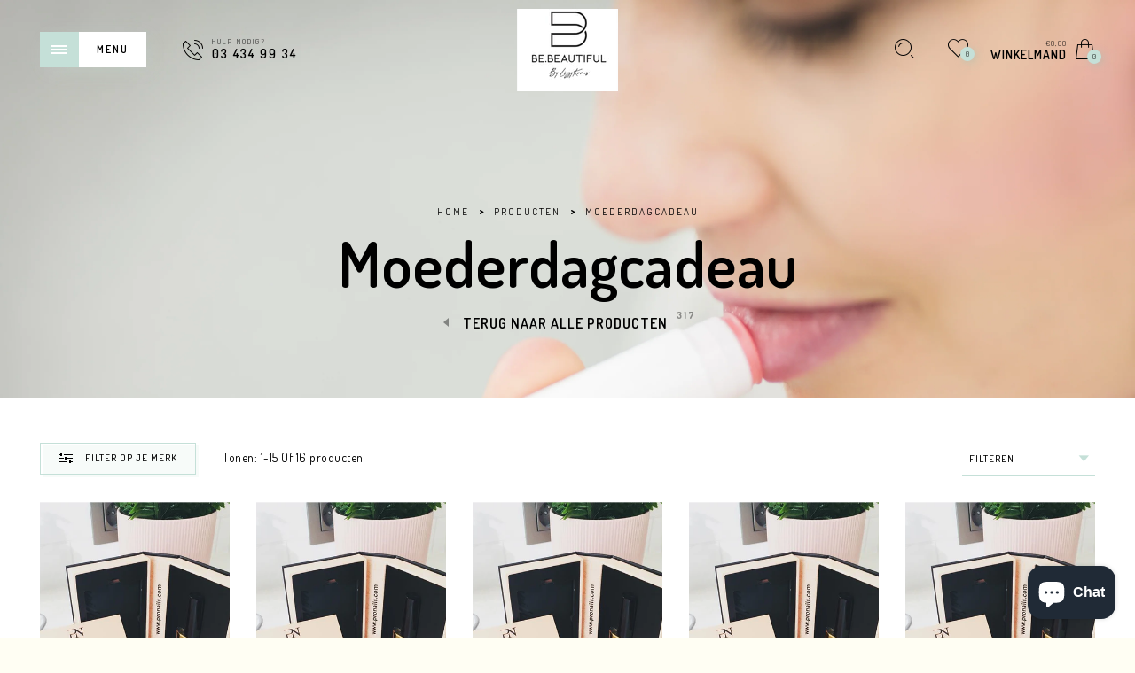

--- FILE ---
content_type: text/html; charset=utf-8
request_url: https://shop.bebeautiful.be/collections/moederdagcadeau
body_size: 21051
content:
<!doctype html>
<!--[if IE 9]> <html class="ie9 no-js" lang="nl"> <![endif]-->
<!--[if (gt IE 9)|!(IE)]><!--> <html class="no-js" lang="nl"> <!--<![endif]-->
<head>
  <meta charset="utf-8" />
  <!--[if IE]><meta http-equiv='X-UA-Compatible' content='IE=edge,chrome=1' /><![endif]-->
  <meta name="viewport" content="width=device-width,initial-scale=1">
  <meta name="theme-color" content="">
  <link rel="canonical" href="https://shop.bebeautiful.be/collections/moederdagcadeau"><link rel="shortcut icon" href="//shop.bebeautiful.be/cdn/shop/files/nieuw_logo_32x32.jpg?v=1718524104" type="image/png" /><link rel="apple-touch-icon-precomposed" href="//shop.bebeautiful.be/cdn/shop/files/nieuw_logo_152x152.jpg?v=1718524104" type="image/png" /><title>Moederdagcadeau&nbsp;&ndash; BEBEAUTIFUL
</title>
<meta property="og:site_name" content="BEBEAUTIFUL">
<meta property="og:url" content="https://shop.bebeautiful.be/collections/moederdagcadeau">
<meta property="og:title" content="Moederdagcadeau">
<meta property="og:type" content="website">
<meta property="og:description" content="BEBEAUTIFUL - Koop nu al jou favoriete schoonheidsproducten in onze webshop."><meta name="twitter:site" content="@">
<meta name="twitter:card" content="summary_large_image">
<meta name="twitter:title" content="Moederdagcadeau">
<meta name="twitter:description" content="BEBEAUTIFUL - Koop nu al jou favoriete schoonheidsproducten in onze webshop."><link href="//shop.bebeautiful.be/cdn/shop/t/4/assets/rt-application.scss.css?v=137098667896344556711718524405" rel="stylesheet" type="text/css" media="all" /><link href="//shop.bebeautiful.be/cdn/shop/t/4/assets/rt-custom.scss.css?v=123010936720480636231718524404" rel="stylesheet" type="text/css" media="all" /><link href="//fonts.googleapis.com/css?family=Dosis:300,400,500,600,700,800,900" rel="stylesheet" type="text/css" media="all" /><link href="//fonts.googleapis.com/css?family=Montserrat:300,400,500,600,700,800,900" rel="stylesheet" type="text/css" media="all" /><script>
  var theme = {
    apps: {
      details: "Details",
      buyNow: "Direct Afrekenen",
    },
    strings: {
      addToCart: "Voeg toe aan winkelmand",
      soldOut: "Uitverkocht",
      unavailable: "Sorry, dit product is niet beschikbaar",
      inStock: "Op voorraad",
      outStock: "Uitverkocht",
      sale: "Sale!"
    },
    moneyFormat: "€{{amount_with_comma_separator}}",
    sale_percentages: "",
    cart_ajax: "1",
    asset_url: "\/\/shop.bebeautiful.be\/cdn\/shop\/t\/4\/assets\/?v=658",
    popup_mailchimp_period: 1,
    popup_mailchimp_delay: 1,
    compare: 1,
    compare_limit: 4
  }
  document.documentElement.className = document.documentElement.className.replace('no-js', 'js');
</script>
<!--[if (lte IE 9) ]><script src="//shop.bebeautiful.be/cdn/shop/t/4/assets/match-media.min.js?v=22265819453975888031615394545" type="text/javascript"></script><![endif]--><!--[if (gt IE 9)|!(IE)]><!--><script src="//cdn.shopify.com/s/javascripts/currencies.js" defer="defer"></script><!--<![endif]-->
<!--[if lte IE 9]><script src="//cdn.shopify.com/s/javascripts/currencies.js"></script><![endif]-->
<!--[if (gt IE 9)|!(IE)]><!--><script src="//shop.bebeautiful.be/cdn/shop/t/4/assets/vendor.js?v=32129204617281519481615394538" defer="defer"></script><!--<![endif]-->
<!--[if lte IE 9]><script src="//shop.bebeautiful.be/cdn/shop/t/4/assets/vendor.js?v=32129204617281519481615394538"></script><![endif]-->
<!--[if (gt IE 9)|!(IE)]><!--><script src="//shop.bebeautiful.be/cdn/shopifycloud/storefront/assets/themes_support/api.jquery-7ab1a3a4.js" defer="defer"></script><!--<![endif]-->
<!--[if lte IE 9]><script src="//shop.bebeautiful.be/cdn/shopifycloud/storefront/assets/themes_support/api.jquery-7ab1a3a4.js"></script><![endif]-->
<!--[if (gt IE 9)|!(IE)]><!--><script src="//shop.bebeautiful.be/cdn/shop/t/4/assets/theme.js?v=159586353049937243261615394535" defer="defer"></script><!--<![endif]-->
<!--[if lte IE 9]><script src="//shop.bebeautiful.be/cdn/shop/t/4/assets/theme.js?v=159586353049937243261615394535"></script><![endif]--><script>window.performance && window.performance.mark && window.performance.mark('shopify.content_for_header.start');</script><meta name="google-site-verification" content="1H__q1FMvxGhD7UXCufthFH-nd--eMtxeRAZWpsaB7k">
<meta id="shopify-digital-wallet" name="shopify-digital-wallet" content="/8923938875/digital_wallets/dialog">
<meta name="shopify-checkout-api-token" content="a8aa7a72f00f557ff08643278aee200b">
<meta id="in-context-paypal-metadata" data-shop-id="8923938875" data-venmo-supported="false" data-environment="production" data-locale="nl_NL" data-paypal-v4="true" data-currency="EUR">
<link rel="alternate" type="application/atom+xml" title="Feed" href="/collections/moederdagcadeau.atom" />
<link rel="next" href="/collections/moederdagcadeau?page=2">
<link rel="alternate" type="application/json+oembed" href="https://shop.bebeautiful.be/collections/moederdagcadeau.oembed">
<script async="async" src="/checkouts/internal/preloads.js?locale=nl-BE"></script>
<link rel="preconnect" href="https://shop.app" crossorigin="anonymous">
<script async="async" src="https://shop.app/checkouts/internal/preloads.js?locale=nl-BE&shop_id=8923938875" crossorigin="anonymous"></script>
<script id="apple-pay-shop-capabilities" type="application/json">{"shopId":8923938875,"countryCode":"BE","currencyCode":"EUR","merchantCapabilities":["supports3DS"],"merchantId":"gid:\/\/shopify\/Shop\/8923938875","merchantName":"BEBEAUTIFUL","requiredBillingContactFields":["postalAddress","email"],"requiredShippingContactFields":["postalAddress","email"],"shippingType":"shipping","supportedNetworks":["visa","maestro","masterCard","amex"],"total":{"type":"pending","label":"BEBEAUTIFUL","amount":"1.00"},"shopifyPaymentsEnabled":true,"supportsSubscriptions":true}</script>
<script id="shopify-features" type="application/json">{"accessToken":"a8aa7a72f00f557ff08643278aee200b","betas":["rich-media-storefront-analytics"],"domain":"shop.bebeautiful.be","predictiveSearch":true,"shopId":8923938875,"locale":"nl"}</script>
<script>var Shopify = Shopify || {};
Shopify.shop = "bebeautiful-beauty-salon.myshopify.com";
Shopify.locale = "nl";
Shopify.currency = {"active":"EUR","rate":"1.0"};
Shopify.country = "BE";
Shopify.theme = {"name":"Bebeautiful by redfoxmedia","id":120620974238,"schema_name":"Eva","schema_version":"2.5","theme_store_id":null,"role":"main"};
Shopify.theme.handle = "null";
Shopify.theme.style = {"id":null,"handle":null};
Shopify.cdnHost = "shop.bebeautiful.be/cdn";
Shopify.routes = Shopify.routes || {};
Shopify.routes.root = "/";</script>
<script type="module">!function(o){(o.Shopify=o.Shopify||{}).modules=!0}(window);</script>
<script>!function(o){function n(){var o=[];function n(){o.push(Array.prototype.slice.apply(arguments))}return n.q=o,n}var t=o.Shopify=o.Shopify||{};t.loadFeatures=n(),t.autoloadFeatures=n()}(window);</script>
<script>
  window.ShopifyPay = window.ShopifyPay || {};
  window.ShopifyPay.apiHost = "shop.app\/pay";
  window.ShopifyPay.redirectState = null;
</script>
<script id="shop-js-analytics" type="application/json">{"pageType":"collection"}</script>
<script defer="defer" async type="module" src="//shop.bebeautiful.be/cdn/shopifycloud/shop-js/modules/v2/client.init-shop-cart-sync_CwGft62q.nl.esm.js"></script>
<script defer="defer" async type="module" src="//shop.bebeautiful.be/cdn/shopifycloud/shop-js/modules/v2/chunk.common_BAeYDmFP.esm.js"></script>
<script defer="defer" async type="module" src="//shop.bebeautiful.be/cdn/shopifycloud/shop-js/modules/v2/chunk.modal_B9qqLDBC.esm.js"></script>
<script type="module">
  await import("//shop.bebeautiful.be/cdn/shopifycloud/shop-js/modules/v2/client.init-shop-cart-sync_CwGft62q.nl.esm.js");
await import("//shop.bebeautiful.be/cdn/shopifycloud/shop-js/modules/v2/chunk.common_BAeYDmFP.esm.js");
await import("//shop.bebeautiful.be/cdn/shopifycloud/shop-js/modules/v2/chunk.modal_B9qqLDBC.esm.js");

  window.Shopify.SignInWithShop?.initShopCartSync?.({"fedCMEnabled":true,"windoidEnabled":true});

</script>
<script>
  window.Shopify = window.Shopify || {};
  if (!window.Shopify.featureAssets) window.Shopify.featureAssets = {};
  window.Shopify.featureAssets['shop-js'] = {"shop-cart-sync":["modules/v2/client.shop-cart-sync_DYxNzuQz.nl.esm.js","modules/v2/chunk.common_BAeYDmFP.esm.js","modules/v2/chunk.modal_B9qqLDBC.esm.js"],"init-fed-cm":["modules/v2/client.init-fed-cm_CjDsDcAw.nl.esm.js","modules/v2/chunk.common_BAeYDmFP.esm.js","modules/v2/chunk.modal_B9qqLDBC.esm.js"],"shop-cash-offers":["modules/v2/client.shop-cash-offers_ClkbB2SN.nl.esm.js","modules/v2/chunk.common_BAeYDmFP.esm.js","modules/v2/chunk.modal_B9qqLDBC.esm.js"],"shop-login-button":["modules/v2/client.shop-login-button_WLp3fA_k.nl.esm.js","modules/v2/chunk.common_BAeYDmFP.esm.js","modules/v2/chunk.modal_B9qqLDBC.esm.js"],"pay-button":["modules/v2/client.pay-button_CMzcDx7A.nl.esm.js","modules/v2/chunk.common_BAeYDmFP.esm.js","modules/v2/chunk.modal_B9qqLDBC.esm.js"],"shop-button":["modules/v2/client.shop-button_C5HrfeZa.nl.esm.js","modules/v2/chunk.common_BAeYDmFP.esm.js","modules/v2/chunk.modal_B9qqLDBC.esm.js"],"avatar":["modules/v2/client.avatar_BTnouDA3.nl.esm.js"],"init-windoid":["modules/v2/client.init-windoid_BPUgzmVN.nl.esm.js","modules/v2/chunk.common_BAeYDmFP.esm.js","modules/v2/chunk.modal_B9qqLDBC.esm.js"],"init-shop-for-new-customer-accounts":["modules/v2/client.init-shop-for-new-customer-accounts_C_53TFWp.nl.esm.js","modules/v2/client.shop-login-button_WLp3fA_k.nl.esm.js","modules/v2/chunk.common_BAeYDmFP.esm.js","modules/v2/chunk.modal_B9qqLDBC.esm.js"],"init-shop-email-lookup-coordinator":["modules/v2/client.init-shop-email-lookup-coordinator_BuZJWlrC.nl.esm.js","modules/v2/chunk.common_BAeYDmFP.esm.js","modules/v2/chunk.modal_B9qqLDBC.esm.js"],"init-shop-cart-sync":["modules/v2/client.init-shop-cart-sync_CwGft62q.nl.esm.js","modules/v2/chunk.common_BAeYDmFP.esm.js","modules/v2/chunk.modal_B9qqLDBC.esm.js"],"shop-toast-manager":["modules/v2/client.shop-toast-manager_3XRE_uEZ.nl.esm.js","modules/v2/chunk.common_BAeYDmFP.esm.js","modules/v2/chunk.modal_B9qqLDBC.esm.js"],"init-customer-accounts":["modules/v2/client.init-customer-accounts_DmSKRkZb.nl.esm.js","modules/v2/client.shop-login-button_WLp3fA_k.nl.esm.js","modules/v2/chunk.common_BAeYDmFP.esm.js","modules/v2/chunk.modal_B9qqLDBC.esm.js"],"init-customer-accounts-sign-up":["modules/v2/client.init-customer-accounts-sign-up_CeYkBAph.nl.esm.js","modules/v2/client.shop-login-button_WLp3fA_k.nl.esm.js","modules/v2/chunk.common_BAeYDmFP.esm.js","modules/v2/chunk.modal_B9qqLDBC.esm.js"],"shop-follow-button":["modules/v2/client.shop-follow-button_EFIbvYjS.nl.esm.js","modules/v2/chunk.common_BAeYDmFP.esm.js","modules/v2/chunk.modal_B9qqLDBC.esm.js"],"checkout-modal":["modules/v2/client.checkout-modal_D8HUqXhX.nl.esm.js","modules/v2/chunk.common_BAeYDmFP.esm.js","modules/v2/chunk.modal_B9qqLDBC.esm.js"],"shop-login":["modules/v2/client.shop-login_BUSqPzuV.nl.esm.js","modules/v2/chunk.common_BAeYDmFP.esm.js","modules/v2/chunk.modal_B9qqLDBC.esm.js"],"lead-capture":["modules/v2/client.lead-capture_CFcRSnZi.nl.esm.js","modules/v2/chunk.common_BAeYDmFP.esm.js","modules/v2/chunk.modal_B9qqLDBC.esm.js"],"payment-terms":["modules/v2/client.payment-terms_DBKgFsWx.nl.esm.js","modules/v2/chunk.common_BAeYDmFP.esm.js","modules/v2/chunk.modal_B9qqLDBC.esm.js"]};
</script>
<script>(function() {
  var isLoaded = false;
  function asyncLoad() {
    if (isLoaded) return;
    isLoaded = true;
    var urls = ["https:\/\/sdks.automizely.com\/conversions\/v1\/conversions.js?app_connection_id=0b8009f9ece8402885fddd50303d7311\u0026mapped_org_id=7356a7892a070e3d0748052c7f8ce165_v1\u0026shop=bebeautiful-beauty-salon.myshopify.com","https:\/\/app.popt.in\/pixel.js?id=30dda2d6c8bc5\u0026shop=bebeautiful-beauty-salon.myshopify.com"];
    for (var i = 0; i < urls.length; i++) {
      var s = document.createElement('script');
      s.type = 'text/javascript';
      s.async = true;
      s.src = urls[i];
      var x = document.getElementsByTagName('script')[0];
      x.parentNode.insertBefore(s, x);
    }
  };
  if(window.attachEvent) {
    window.attachEvent('onload', asyncLoad);
  } else {
    window.addEventListener('load', asyncLoad, false);
  }
})();</script>
<script id="__st">var __st={"a":8923938875,"offset":3600,"reqid":"fb55518d-57ce-459a-88c1-60d422e249a9-1769121598","pageurl":"shop.bebeautiful.be\/collections\/moederdagcadeau","u":"7fa6730959a6","p":"collection","rtyp":"collection","rid":184632803387};</script>
<script>window.ShopifyPaypalV4VisibilityTracking = true;</script>
<script id="captcha-bootstrap">!function(){'use strict';const t='contact',e='account',n='new_comment',o=[[t,t],['blogs',n],['comments',n],[t,'customer']],c=[[e,'customer_login'],[e,'guest_login'],[e,'recover_customer_password'],[e,'create_customer']],r=t=>t.map((([t,e])=>`form[action*='/${t}']:not([data-nocaptcha='true']) input[name='form_type'][value='${e}']`)).join(','),a=t=>()=>t?[...document.querySelectorAll(t)].map((t=>t.form)):[];function s(){const t=[...o],e=r(t);return a(e)}const i='password',u='form_key',d=['recaptcha-v3-token','g-recaptcha-response','h-captcha-response',i],f=()=>{try{return window.sessionStorage}catch{return}},m='__shopify_v',_=t=>t.elements[u];function p(t,e,n=!1){try{const o=window.sessionStorage,c=JSON.parse(o.getItem(e)),{data:r}=function(t){const{data:e,action:n}=t;return t[m]||n?{data:e,action:n}:{data:t,action:n}}(c);for(const[e,n]of Object.entries(r))t.elements[e]&&(t.elements[e].value=n);n&&o.removeItem(e)}catch(o){console.error('form repopulation failed',{error:o})}}const l='form_type',E='cptcha';function T(t){t.dataset[E]=!0}const w=window,h=w.document,L='Shopify',v='ce_forms',y='captcha';let A=!1;((t,e)=>{const n=(g='f06e6c50-85a8-45c8-87d0-21a2b65856fe',I='https://cdn.shopify.com/shopifycloud/storefront-forms-hcaptcha/ce_storefront_forms_captcha_hcaptcha.v1.5.2.iife.js',D={infoText:'Beschermd door hCaptcha',privacyText:'Privacy',termsText:'Voorwaarden'},(t,e,n)=>{const o=w[L][v],c=o.bindForm;if(c)return c(t,g,e,D).then(n);var r;o.q.push([[t,g,e,D],n]),r=I,A||(h.body.append(Object.assign(h.createElement('script'),{id:'captcha-provider',async:!0,src:r})),A=!0)});var g,I,D;w[L]=w[L]||{},w[L][v]=w[L][v]||{},w[L][v].q=[],w[L][y]=w[L][y]||{},w[L][y].protect=function(t,e){n(t,void 0,e),T(t)},Object.freeze(w[L][y]),function(t,e,n,w,h,L){const[v,y,A,g]=function(t,e,n){const i=e?o:[],u=t?c:[],d=[...i,...u],f=r(d),m=r(i),_=r(d.filter((([t,e])=>n.includes(e))));return[a(f),a(m),a(_),s()]}(w,h,L),I=t=>{const e=t.target;return e instanceof HTMLFormElement?e:e&&e.form},D=t=>v().includes(t);t.addEventListener('submit',(t=>{const e=I(t);if(!e)return;const n=D(e)&&!e.dataset.hcaptchaBound&&!e.dataset.recaptchaBound,o=_(e),c=g().includes(e)&&(!o||!o.value);(n||c)&&t.preventDefault(),c&&!n&&(function(t){try{if(!f())return;!function(t){const e=f();if(!e)return;const n=_(t);if(!n)return;const o=n.value;o&&e.removeItem(o)}(t);const e=Array.from(Array(32),(()=>Math.random().toString(36)[2])).join('');!function(t,e){_(t)||t.append(Object.assign(document.createElement('input'),{type:'hidden',name:u})),t.elements[u].value=e}(t,e),function(t,e){const n=f();if(!n)return;const o=[...t.querySelectorAll(`input[type='${i}']`)].map((({name:t})=>t)),c=[...d,...o],r={};for(const[a,s]of new FormData(t).entries())c.includes(a)||(r[a]=s);n.setItem(e,JSON.stringify({[m]:1,action:t.action,data:r}))}(t,e)}catch(e){console.error('failed to persist form',e)}}(e),e.submit())}));const S=(t,e)=>{t&&!t.dataset[E]&&(n(t,e.some((e=>e===t))),T(t))};for(const o of['focusin','change'])t.addEventListener(o,(t=>{const e=I(t);D(e)&&S(e,y())}));const B=e.get('form_key'),M=e.get(l),P=B&&M;t.addEventListener('DOMContentLoaded',(()=>{const t=y();if(P)for(const e of t)e.elements[l].value===M&&p(e,B);[...new Set([...A(),...v().filter((t=>'true'===t.dataset.shopifyCaptcha))])].forEach((e=>S(e,t)))}))}(h,new URLSearchParams(w.location.search),n,t,e,['guest_login'])})(!0,!0)}();</script>
<script integrity="sha256-4kQ18oKyAcykRKYeNunJcIwy7WH5gtpwJnB7kiuLZ1E=" data-source-attribution="shopify.loadfeatures" defer="defer" src="//shop.bebeautiful.be/cdn/shopifycloud/storefront/assets/storefront/load_feature-a0a9edcb.js" crossorigin="anonymous"></script>
<script crossorigin="anonymous" defer="defer" src="//shop.bebeautiful.be/cdn/shopifycloud/storefront/assets/shopify_pay/storefront-65b4c6d7.js?v=20250812"></script>
<script data-source-attribution="shopify.dynamic_checkout.dynamic.init">var Shopify=Shopify||{};Shopify.PaymentButton=Shopify.PaymentButton||{isStorefrontPortableWallets:!0,init:function(){window.Shopify.PaymentButton.init=function(){};var t=document.createElement("script");t.src="https://shop.bebeautiful.be/cdn/shopifycloud/portable-wallets/latest/portable-wallets.nl.js",t.type="module",document.head.appendChild(t)}};
</script>
<script data-source-attribution="shopify.dynamic_checkout.buyer_consent">
  function portableWalletsHideBuyerConsent(e){var t=document.getElementById("shopify-buyer-consent"),n=document.getElementById("shopify-subscription-policy-button");t&&n&&(t.classList.add("hidden"),t.setAttribute("aria-hidden","true"),n.removeEventListener("click",e))}function portableWalletsShowBuyerConsent(e){var t=document.getElementById("shopify-buyer-consent"),n=document.getElementById("shopify-subscription-policy-button");t&&n&&(t.classList.remove("hidden"),t.removeAttribute("aria-hidden"),n.addEventListener("click",e))}window.Shopify?.PaymentButton&&(window.Shopify.PaymentButton.hideBuyerConsent=portableWalletsHideBuyerConsent,window.Shopify.PaymentButton.showBuyerConsent=portableWalletsShowBuyerConsent);
</script>
<script data-source-attribution="shopify.dynamic_checkout.cart.bootstrap">document.addEventListener("DOMContentLoaded",(function(){function t(){return document.querySelector("shopify-accelerated-checkout-cart, shopify-accelerated-checkout")}if(t())Shopify.PaymentButton.init();else{new MutationObserver((function(e,n){t()&&(Shopify.PaymentButton.init(),n.disconnect())})).observe(document.body,{childList:!0,subtree:!0})}}));
</script>
<link id="shopify-accelerated-checkout-styles" rel="stylesheet" media="screen" href="https://shop.bebeautiful.be/cdn/shopifycloud/portable-wallets/latest/accelerated-checkout-backwards-compat.css" crossorigin="anonymous">
<style id="shopify-accelerated-checkout-cart">
        #shopify-buyer-consent {
  margin-top: 1em;
  display: inline-block;
  width: 100%;
}

#shopify-buyer-consent.hidden {
  display: none;
}

#shopify-subscription-policy-button {
  background: none;
  border: none;
  padding: 0;
  text-decoration: underline;
  font-size: inherit;
  cursor: pointer;
}

#shopify-subscription-policy-button::before {
  box-shadow: none;
}

      </style>

<script>window.performance && window.performance.mark && window.performance.mark('shopify.content_for_header.end');</script>
 <script src="https://cdn.shopify.com/extensions/e8878072-2f6b-4e89-8082-94b04320908d/inbox-1254/assets/inbox-chat-loader.js" type="text/javascript" defer="defer"></script>
<meta property="og:image" content="https://cdn.shopify.com/s/files/1/0089/2393/8875/files/Be.Beautiful-90.jpg?v=1747036102" />
<meta property="og:image:secure_url" content="https://cdn.shopify.com/s/files/1/0089/2393/8875/files/Be.Beautiful-90.jpg?v=1747036102" />
<meta property="og:image:width" content="1600" />
<meta property="og:image:height" content="1067" />
<link href="https://monorail-edge.shopifysvc.com" rel="dns-prefetch">
<script>(function(){if ("sendBeacon" in navigator && "performance" in window) {try {var session_token_from_headers = performance.getEntriesByType('navigation')[0].serverTiming.find(x => x.name == '_s').description;} catch {var session_token_from_headers = undefined;}var session_cookie_matches = document.cookie.match(/_shopify_s=([^;]*)/);var session_token_from_cookie = session_cookie_matches && session_cookie_matches.length === 2 ? session_cookie_matches[1] : "";var session_token = session_token_from_headers || session_token_from_cookie || "";function handle_abandonment_event(e) {var entries = performance.getEntries().filter(function(entry) {return /monorail-edge.shopifysvc.com/.test(entry.name);});if (!window.abandonment_tracked && entries.length === 0) {window.abandonment_tracked = true;var currentMs = Date.now();var navigation_start = performance.timing.navigationStart;var payload = {shop_id: 8923938875,url: window.location.href,navigation_start,duration: currentMs - navigation_start,session_token,page_type: "collection"};window.navigator.sendBeacon("https://monorail-edge.shopifysvc.com/v1/produce", JSON.stringify({schema_id: "online_store_buyer_site_abandonment/1.1",payload: payload,metadata: {event_created_at_ms: currentMs,event_sent_at_ms: currentMs}}));}}window.addEventListener('pagehide', handle_abandonment_event);}}());</script>
<script id="web-pixels-manager-setup">(function e(e,d,r,n,o){if(void 0===o&&(o={}),!Boolean(null===(a=null===(i=window.Shopify)||void 0===i?void 0:i.analytics)||void 0===a?void 0:a.replayQueue)){var i,a;window.Shopify=window.Shopify||{};var t=window.Shopify;t.analytics=t.analytics||{};var s=t.analytics;s.replayQueue=[],s.publish=function(e,d,r){return s.replayQueue.push([e,d,r]),!0};try{self.performance.mark("wpm:start")}catch(e){}var l=function(){var e={modern:/Edge?\/(1{2}[4-9]|1[2-9]\d|[2-9]\d{2}|\d{4,})\.\d+(\.\d+|)|Firefox\/(1{2}[4-9]|1[2-9]\d|[2-9]\d{2}|\d{4,})\.\d+(\.\d+|)|Chrom(ium|e)\/(9{2}|\d{3,})\.\d+(\.\d+|)|(Maci|X1{2}).+ Version\/(15\.\d+|(1[6-9]|[2-9]\d|\d{3,})\.\d+)([,.]\d+|)( \(\w+\)|)( Mobile\/\w+|) Safari\/|Chrome.+OPR\/(9{2}|\d{3,})\.\d+\.\d+|(CPU[ +]OS|iPhone[ +]OS|CPU[ +]iPhone|CPU IPhone OS|CPU iPad OS)[ +]+(15[._]\d+|(1[6-9]|[2-9]\d|\d{3,})[._]\d+)([._]\d+|)|Android:?[ /-](13[3-9]|1[4-9]\d|[2-9]\d{2}|\d{4,})(\.\d+|)(\.\d+|)|Android.+Firefox\/(13[5-9]|1[4-9]\d|[2-9]\d{2}|\d{4,})\.\d+(\.\d+|)|Android.+Chrom(ium|e)\/(13[3-9]|1[4-9]\d|[2-9]\d{2}|\d{4,})\.\d+(\.\d+|)|SamsungBrowser\/([2-9]\d|\d{3,})\.\d+/,legacy:/Edge?\/(1[6-9]|[2-9]\d|\d{3,})\.\d+(\.\d+|)|Firefox\/(5[4-9]|[6-9]\d|\d{3,})\.\d+(\.\d+|)|Chrom(ium|e)\/(5[1-9]|[6-9]\d|\d{3,})\.\d+(\.\d+|)([\d.]+$|.*Safari\/(?![\d.]+ Edge\/[\d.]+$))|(Maci|X1{2}).+ Version\/(10\.\d+|(1[1-9]|[2-9]\d|\d{3,})\.\d+)([,.]\d+|)( \(\w+\)|)( Mobile\/\w+|) Safari\/|Chrome.+OPR\/(3[89]|[4-9]\d|\d{3,})\.\d+\.\d+|(CPU[ +]OS|iPhone[ +]OS|CPU[ +]iPhone|CPU IPhone OS|CPU iPad OS)[ +]+(10[._]\d+|(1[1-9]|[2-9]\d|\d{3,})[._]\d+)([._]\d+|)|Android:?[ /-](13[3-9]|1[4-9]\d|[2-9]\d{2}|\d{4,})(\.\d+|)(\.\d+|)|Mobile Safari.+OPR\/([89]\d|\d{3,})\.\d+\.\d+|Android.+Firefox\/(13[5-9]|1[4-9]\d|[2-9]\d{2}|\d{4,})\.\d+(\.\d+|)|Android.+Chrom(ium|e)\/(13[3-9]|1[4-9]\d|[2-9]\d{2}|\d{4,})\.\d+(\.\d+|)|Android.+(UC? ?Browser|UCWEB|U3)[ /]?(15\.([5-9]|\d{2,})|(1[6-9]|[2-9]\d|\d{3,})\.\d+)\.\d+|SamsungBrowser\/(5\.\d+|([6-9]|\d{2,})\.\d+)|Android.+MQ{2}Browser\/(14(\.(9|\d{2,})|)|(1[5-9]|[2-9]\d|\d{3,})(\.\d+|))(\.\d+|)|K[Aa][Ii]OS\/(3\.\d+|([4-9]|\d{2,})\.\d+)(\.\d+|)/},d=e.modern,r=e.legacy,n=navigator.userAgent;return n.match(d)?"modern":n.match(r)?"legacy":"unknown"}(),u="modern"===l?"modern":"legacy",c=(null!=n?n:{modern:"",legacy:""})[u],f=function(e){return[e.baseUrl,"/wpm","/b",e.hashVersion,"modern"===e.buildTarget?"m":"l",".js"].join("")}({baseUrl:d,hashVersion:r,buildTarget:u}),m=function(e){var d=e.version,r=e.bundleTarget,n=e.surface,o=e.pageUrl,i=e.monorailEndpoint;return{emit:function(e){var a=e.status,t=e.errorMsg,s=(new Date).getTime(),l=JSON.stringify({metadata:{event_sent_at_ms:s},events:[{schema_id:"web_pixels_manager_load/3.1",payload:{version:d,bundle_target:r,page_url:o,status:a,surface:n,error_msg:t},metadata:{event_created_at_ms:s}}]});if(!i)return console&&console.warn&&console.warn("[Web Pixels Manager] No Monorail endpoint provided, skipping logging."),!1;try{return self.navigator.sendBeacon.bind(self.navigator)(i,l)}catch(e){}var u=new XMLHttpRequest;try{return u.open("POST",i,!0),u.setRequestHeader("Content-Type","text/plain"),u.send(l),!0}catch(e){return console&&console.warn&&console.warn("[Web Pixels Manager] Got an unhandled error while logging to Monorail."),!1}}}}({version:r,bundleTarget:l,surface:e.surface,pageUrl:self.location.href,monorailEndpoint:e.monorailEndpoint});try{o.browserTarget=l,function(e){var d=e.src,r=e.async,n=void 0===r||r,o=e.onload,i=e.onerror,a=e.sri,t=e.scriptDataAttributes,s=void 0===t?{}:t,l=document.createElement("script"),u=document.querySelector("head"),c=document.querySelector("body");if(l.async=n,l.src=d,a&&(l.integrity=a,l.crossOrigin="anonymous"),s)for(var f in s)if(Object.prototype.hasOwnProperty.call(s,f))try{l.dataset[f]=s[f]}catch(e){}if(o&&l.addEventListener("load",o),i&&l.addEventListener("error",i),u)u.appendChild(l);else{if(!c)throw new Error("Did not find a head or body element to append the script");c.appendChild(l)}}({src:f,async:!0,onload:function(){if(!function(){var e,d;return Boolean(null===(d=null===(e=window.Shopify)||void 0===e?void 0:e.analytics)||void 0===d?void 0:d.initialized)}()){var d=window.webPixelsManager.init(e)||void 0;if(d){var r=window.Shopify.analytics;r.replayQueue.forEach((function(e){var r=e[0],n=e[1],o=e[2];d.publishCustomEvent(r,n,o)})),r.replayQueue=[],r.publish=d.publishCustomEvent,r.visitor=d.visitor,r.initialized=!0}}},onerror:function(){return m.emit({status:"failed",errorMsg:"".concat(f," has failed to load")})},sri:function(e){var d=/^sha384-[A-Za-z0-9+/=]+$/;return"string"==typeof e&&d.test(e)}(c)?c:"",scriptDataAttributes:o}),m.emit({status:"loading"})}catch(e){m.emit({status:"failed",errorMsg:(null==e?void 0:e.message)||"Unknown error"})}}})({shopId: 8923938875,storefrontBaseUrl: "https://shop.bebeautiful.be",extensionsBaseUrl: "https://extensions.shopifycdn.com/cdn/shopifycloud/web-pixels-manager",monorailEndpoint: "https://monorail-edge.shopifysvc.com/unstable/produce_batch",surface: "storefront-renderer",enabledBetaFlags: ["2dca8a86"],webPixelsConfigList: [{"id":"2037121349","configuration":"{\"hashed_organization_id\":\"7356a7892a070e3d0748052c7f8ce165_v1\",\"app_key\":\"bebeautiful-beauty-salon\",\"allow_collect_personal_data\":\"true\"}","eventPayloadVersion":"v1","runtimeContext":"STRICT","scriptVersion":"6f6660f15c595d517f203f6e1abcb171","type":"APP","apiClientId":2814809,"privacyPurposes":["ANALYTICS","MARKETING","SALE_OF_DATA"],"dataSharingAdjustments":{"protectedCustomerApprovalScopes":["read_customer_address","read_customer_email","read_customer_name","read_customer_personal_data","read_customer_phone"]}},{"id":"1049297221","configuration":"{\"config\":\"{\\\"pixel_id\\\":\\\"GT-NGWMLQF\\\",\\\"target_country\\\":\\\"BE\\\",\\\"gtag_events\\\":[{\\\"type\\\":\\\"purchase\\\",\\\"action_label\\\":\\\"MC-TC72JS1BM3\\\"},{\\\"type\\\":\\\"page_view\\\",\\\"action_label\\\":\\\"MC-TC72JS1BM3\\\"},{\\\"type\\\":\\\"view_item\\\",\\\"action_label\\\":\\\"MC-TC72JS1BM3\\\"}],\\\"enable_monitoring_mode\\\":false}\"}","eventPayloadVersion":"v1","runtimeContext":"OPEN","scriptVersion":"b2a88bafab3e21179ed38636efcd8a93","type":"APP","apiClientId":1780363,"privacyPurposes":[],"dataSharingAdjustments":{"protectedCustomerApprovalScopes":["read_customer_address","read_customer_email","read_customer_name","read_customer_personal_data","read_customer_phone"]}},{"id":"316670277","configuration":"{\"pixel_id\":\"1947353286014240\",\"pixel_type\":\"facebook_pixel\",\"metaapp_system_user_token\":\"-\"}","eventPayloadVersion":"v1","runtimeContext":"OPEN","scriptVersion":"ca16bc87fe92b6042fbaa3acc2fbdaa6","type":"APP","apiClientId":2329312,"privacyPurposes":["ANALYTICS","MARKETING","SALE_OF_DATA"],"dataSharingAdjustments":{"protectedCustomerApprovalScopes":["read_customer_address","read_customer_email","read_customer_name","read_customer_personal_data","read_customer_phone"]}},{"id":"156041541","eventPayloadVersion":"v1","runtimeContext":"LAX","scriptVersion":"1","type":"CUSTOM","privacyPurposes":["MARKETING"],"name":"Meta pixel (migrated)"},{"id":"shopify-app-pixel","configuration":"{}","eventPayloadVersion":"v1","runtimeContext":"STRICT","scriptVersion":"0450","apiClientId":"shopify-pixel","type":"APP","privacyPurposes":["ANALYTICS","MARKETING"]},{"id":"shopify-custom-pixel","eventPayloadVersion":"v1","runtimeContext":"LAX","scriptVersion":"0450","apiClientId":"shopify-pixel","type":"CUSTOM","privacyPurposes":["ANALYTICS","MARKETING"]}],isMerchantRequest: false,initData: {"shop":{"name":"BEBEAUTIFUL","paymentSettings":{"currencyCode":"EUR"},"myshopifyDomain":"bebeautiful-beauty-salon.myshopify.com","countryCode":"BE","storefrontUrl":"https:\/\/shop.bebeautiful.be"},"customer":null,"cart":null,"checkout":null,"productVariants":[],"purchasingCompany":null},},"https://shop.bebeautiful.be/cdn","fcfee988w5aeb613cpc8e4bc33m6693e112",{"modern":"","legacy":""},{"shopId":"8923938875","storefrontBaseUrl":"https:\/\/shop.bebeautiful.be","extensionBaseUrl":"https:\/\/extensions.shopifycdn.com\/cdn\/shopifycloud\/web-pixels-manager","surface":"storefront-renderer","enabledBetaFlags":"[\"2dca8a86\"]","isMerchantRequest":"false","hashVersion":"fcfee988w5aeb613cpc8e4bc33m6693e112","publish":"custom","events":"[[\"page_viewed\",{}],[\"collection_viewed\",{\"collection\":{\"id\":\"184632803387\",\"title\":\"Moederdagcadeau\",\"productVariants\":[{\"price\":{\"amount\":50.0,\"currencyCode\":\"EUR\"},\"product\":{\"title\":\"BeBeautiful Cadeaubon ter waarde van 50 euro\",\"vendor\":\"BEBEAUTIFUL\",\"id\":\"4714743463995\",\"untranslatedTitle\":\"BeBeautiful Cadeaubon ter waarde van 50 euro\",\"url\":\"\/products\/bebeautiful-cadeaubon-ter-waarde-van-50-euro\",\"type\":\"Cadeaubon\"},\"id\":\"33000407498811\",\"image\":{\"src\":\"\/\/shop.bebeautiful.be\/cdn\/shop\/products\/cadeaubonbebeautifulSchoten_fad2971c-c33c-436c-9c63-2631848ec60c.jpg?v=1585423313\"},\"sku\":\"55016\",\"title\":\"1 stuk\",\"untranslatedTitle\":\"1 stuk\"},{\"price\":{\"amount\":100.0,\"currencyCode\":\"EUR\"},\"product\":{\"title\":\"BeBeautiful Cadeaubon ter waarde van 100 euro\",\"vendor\":\"BEBEAUTIFUL\",\"id\":\"4714743693371\",\"untranslatedTitle\":\"BeBeautiful Cadeaubon ter waarde van 100 euro\",\"url\":\"\/products\/bebeautiful-cadeaubon-ter-waarde-van-100-euro\",\"type\":\"Cadeaubon\"},\"id\":\"33000407695419\",\"image\":{\"src\":\"\/\/shop.bebeautiful.be\/cdn\/shop\/products\/cadeaubonbebeautifulSchoten_b598d04d-4191-4c36-a710-5bf257d20b53.jpg?v=1585398094\"},\"sku\":\"55020\",\"title\":\"1 stuk\",\"untranslatedTitle\":\"1 stuk\"},{\"price\":{\"amount\":60.0,\"currencyCode\":\"EUR\"},\"product\":{\"title\":\"BeBeautiful Cadeaubon ter waarde van 60 euro\",\"vendor\":\"BEBEAUTIFUL\",\"id\":\"4714743496763\",\"untranslatedTitle\":\"BeBeautiful Cadeaubon ter waarde van 60 euro\",\"url\":\"\/products\/bebeautiful-cadeaubon-ter-waarde-van-60-euro\",\"type\":\"Cadeaubon\"},\"id\":\"33000407531579\",\"image\":{\"src\":\"\/\/shop.bebeautiful.be\/cdn\/shop\/products\/cadeaubonbebeautifulSchoten_b017b928-b201-4154-bac5-0fec176b37f8.jpg?v=1585423502\"},\"sku\":\"55017\",\"title\":\"1 stuk\",\"untranslatedTitle\":\"1 stuk\"},{\"price\":{\"amount\":35.0,\"currencyCode\":\"EUR\"},\"product\":{\"title\":\"BeBeautiful Cadeaubon ter waarde van 35 euro\",\"vendor\":\"BEBEAUTIFUL\",\"id\":\"4714743398459\",\"untranslatedTitle\":\"BeBeautiful Cadeaubon ter waarde van 35 euro\",\"url\":\"\/products\/bebeautiful-cadeaubon-ter-waarde-van-35-euro\",\"type\":\"Cadeaubon\"},\"id\":\"33000407367739\",\"image\":{\"src\":\"\/\/shop.bebeautiful.be\/cdn\/shop\/products\/cadeaubonbebeautifulSchoten_68a57514-0717-47b4-8cb1-46e2081b7558.jpg?v=1585423116\"},\"sku\":\"55014\",\"title\":\"1 stuk\",\"untranslatedTitle\":\"1 stuk\"},{\"price\":{\"amount\":25.0,\"currencyCode\":\"EUR\"},\"product\":{\"title\":\"BeBeautiful Cadeaubon ter waarde van 25 euro\",\"vendor\":\"BEBEAUTIFUL\",\"id\":\"4714743332923\",\"untranslatedTitle\":\"BeBeautiful Cadeaubon ter waarde van 25 euro\",\"url\":\"\/products\/bebeautiful-cadeaubon-ter-waarde-van-25-euro\",\"type\":\"Cadeaubon\"},\"id\":\"33000407302203\",\"image\":{\"src\":\"\/\/shop.bebeautiful.be\/cdn\/shop\/products\/cadeaubonbebeautifulSchoten_86f5f645-df02-45a6-9bd1-0b2fd51e4022.jpg?v=1585422184\"},\"sku\":\"55013\",\"title\":\"1 stuk\",\"untranslatedTitle\":\"1 stuk\"},{\"price\":{\"amount\":75.0,\"currencyCode\":\"EUR\"},\"product\":{\"title\":\"BeBeautiful Cadeaubon ter waarde van 75 euro\",\"vendor\":\"BEBEAUTIFUL\",\"id\":\"4714743660603\",\"untranslatedTitle\":\"BeBeautiful Cadeaubon ter waarde van 75 euro\",\"url\":\"\/products\/bebeautiful-cadeaubon-ter-waarde-van-75-euro\",\"type\":\"Cadeaubon\"},\"id\":\"33000407597115\",\"image\":{\"src\":\"\/\/shop.bebeautiful.be\/cdn\/shop\/products\/cadeaubonbebeautifulSchoten_e968181c-4d52-4ced-831f-486361e6695f.jpg?v=1585424094\"},\"sku\":\"55019\",\"title\":\"1 stuk\",\"untranslatedTitle\":\"1 stuk\"},{\"price\":{\"amount\":20.0,\"currencyCode\":\"EUR\"},\"product\":{\"title\":\"BeBeautiful Cadeaubon ter waarde van 20 euro\",\"vendor\":\"BEBEAUTIFUL\",\"id\":\"4714743267387\",\"untranslatedTitle\":\"BeBeautiful Cadeaubon ter waarde van 20 euro\",\"url\":\"\/products\/bebeautiful-cadeaubon-ter-waarde-van-20-euro\",\"type\":\"Cadeaubon\"},\"id\":\"33000407236667\",\"image\":{\"src\":\"\/\/shop.bebeautiful.be\/cdn\/shop\/products\/cadeaubonbebeautifulSchoten_0fbab40f-74b6-49d3-acf1-a89e270b6da1.jpg?v=1585398811\"},\"sku\":\"55012\",\"title\":\"1 stuk\",\"untranslatedTitle\":\"1 stuk\"},{\"price\":{\"amount\":200.0,\"currencyCode\":\"EUR\"},\"product\":{\"title\":\"BeBeautiful Cadeaubon ter waarde van 200 euro\",\"vendor\":\"BEBEAUTIFUL\",\"id\":\"4714743922747\",\"untranslatedTitle\":\"BeBeautiful Cadeaubon ter waarde van 200 euro\",\"url\":\"\/products\/bebeautiful-cadeaubon-ter-waarde-van-200-euro\",\"type\":\"Cadeaubon\"},\"id\":\"33000407957563\",\"image\":{\"src\":\"\/\/shop.bebeautiful.be\/cdn\/shop\/products\/cadeaubonbebeautifulSchoten_383b781c-0255-4e85-9831-c24648856e29.jpg?v=1585417843\"},\"sku\":\"55023\",\"title\":\"1 stuk\",\"untranslatedTitle\":\"1 stuk\"},{\"price\":{\"amount\":150.0,\"currencyCode\":\"EUR\"},\"product\":{\"title\":\"BeBeautiful Cadeaubon ter waarde van 150 euro\",\"vendor\":\"BEBEAUTIFUL\",\"id\":\"4714743889979\",\"untranslatedTitle\":\"BeBeautiful Cadeaubon ter waarde van 150 euro\",\"url\":\"\/products\/bebeautiful-cadeaubon-ter-waarde-van-150-euro\",\"type\":\"Cadeaubon\"},\"id\":\"33000407924795\",\"image\":{\"src\":\"\/\/shop.bebeautiful.be\/cdn\/shop\/products\/cadeaubonbebeautifulSchoten_24700a3b-0425-4ec5-91f4-0da685f4ea4a.jpg?v=1585398749\"},\"sku\":\"55022\",\"title\":\"1 stuk\",\"untranslatedTitle\":\"1 stuk\"},{\"price\":{\"amount\":70.0,\"currencyCode\":\"EUR\"},\"product\":{\"title\":\"BeBeautiful Cadeaubon ter waarde van 70 euro\",\"vendor\":\"BEBEAUTIFUL\",\"id\":\"4714743562299\",\"untranslatedTitle\":\"BeBeautiful Cadeaubon ter waarde van 70 euro\",\"url\":\"\/products\/bebeautiful-cadeaubon-ter-waarde-van-70-euro\",\"type\":\"Cadeaubon\"},\"id\":\"33000407564347\",\"image\":{\"src\":\"\/\/shop.bebeautiful.be\/cdn\/shop\/products\/cadeaubonbebeautifulSchoten_3219130d-0d57-4492-89bc-a4373132ac1a.jpg?v=1585424006\"},\"sku\":\"55018\",\"title\":\"1 stuk\",\"untranslatedTitle\":\"1 stuk\"},{\"price\":{\"amount\":45.0,\"currencyCode\":\"EUR\"},\"product\":{\"title\":\"BeBeautiful Cadeaubon ter waarde van 45 euro\",\"vendor\":\"BEBEAUTIFUL\",\"id\":\"4714743431227\",\"untranslatedTitle\":\"BeBeautiful Cadeaubon ter waarde van 45 euro\",\"url\":\"\/products\/bebeautiful-cadeaubon-ter-waarde-van-45-euro\",\"type\":\"Cadeaubon\"},\"id\":\"33000407400507\",\"image\":{\"src\":\"\/\/shop.bebeautiful.be\/cdn\/shop\/products\/cadeaubonbebeautifulSchoten_c8993176-cf39-4b87-bd03-9633f29c3c57.jpg?v=1585423202\"},\"sku\":\"55015\",\"title\":\"1 stuk\",\"untranslatedTitle\":\"1 stuk\"},{\"price\":{\"amount\":15.0,\"currencyCode\":\"EUR\"},\"product\":{\"title\":\"BeBeautiful Cadeaubon ter waarde van 15 euro\",\"vendor\":\"BEBEAUTIFUL\",\"id\":\"4714743234619\",\"untranslatedTitle\":\"BeBeautiful Cadeaubon ter waarde van 15 euro\",\"url\":\"\/products\/bebeautiful-cadeaubon-ter-waarde-van-15-euro\",\"type\":\"Cadeaubon\"},\"id\":\"33000407203899\",\"image\":{\"src\":\"\/\/shop.bebeautiful.be\/cdn\/shop\/products\/cadeaubonbebeautifulSchoten_cca9bc5d-9965-47d6-aee9-3bd436bbc4cf.jpg?v=1585398659\"},\"sku\":\"55011\",\"title\":\"1 stuk\",\"untranslatedTitle\":\"1 stuk\"},{\"price\":{\"amount\":10.0,\"currencyCode\":\"EUR\"},\"product\":{\"title\":\"BeBeautiful Cadeaubon ter waarde van 10 euro\",\"vendor\":\"BEBEAUTIFUL\",\"id\":\"4714743169083\",\"untranslatedTitle\":\"BeBeautiful Cadeaubon ter waarde van 10 euro\",\"url\":\"\/products\/bebeautiful-cadeaubon-ter-waarde-van-10-euro\",\"type\":\"Cadeaubon\"},\"id\":\"33000407138363\",\"image\":{\"src\":\"\/\/shop.bebeautiful.be\/cdn\/shop\/products\/cadeaubonbebeautifulSchoten.jpg?v=1585398013\"},\"sku\":\"55010\",\"title\":\"1 stuk\",\"untranslatedTitle\":\"1 stuk\"},{\"price\":{\"amount\":125.0,\"currencyCode\":\"EUR\"},\"product\":{\"title\":\"BeBeautiful Cadeaubon ter waarde van 125 euro\",\"vendor\":\"BEBEAUTIFUL\",\"id\":\"4714743791675\",\"untranslatedTitle\":\"BeBeautiful Cadeaubon ter waarde van 125 euro\",\"url\":\"\/products\/bebeautiful-cadeaubon-ter-waarde-van-125-euro\",\"type\":\"Cadeaubon\"},\"id\":\"33000407793723\",\"image\":{\"src\":\"\/\/shop.bebeautiful.be\/cdn\/shop\/products\/cadeaubonbebeautifulSchoten_4352558d-8e8f-4d0c-a948-f34f96b09f15.jpg?v=1585398160\"},\"sku\":\"55021\",\"title\":\"1 stuk\",\"untranslatedTitle\":\"1 stuk\"},{\"price\":{\"amount\":99.0,\"currencyCode\":\"EUR\"},\"product\":{\"title\":\"PROMO Germaine De Capuccini Youthfulness Activating Oxygenating Emulsion Blue Light Block 50ML + Oogcrème\",\"vendor\":\"GERMAINE DE CAPUCCINI\",\"id\":\"15210423910725\",\"untranslatedTitle\":\"PROMO Germaine De Capuccini Youthfulness Activating Oxygenating Emulsion Blue Light Block 50ML + Oogcrème\",\"url\":\"\/products\/promo-germaine-de-capuccini-youthfulness-activating-oxygenating-emulsion-blue-light-block-50ml-oogcreme-kopie\",\"type\":\"EXCEL THERAPY O²\"},\"id\":\"55325517447493\",\"image\":{\"src\":\"\/\/shop.bebeautiful.be\/cdn\/shop\/files\/591365-promo-25-spring-excel-therapy-o2-emulsion-50-eyes-15.jpg?v=1754544677\"},\"sku\":\"591278\",\"title\":\"Default Title\",\"untranslatedTitle\":\"Default Title\"}]}}]]"});</script><script>
  window.ShopifyAnalytics = window.ShopifyAnalytics || {};
  window.ShopifyAnalytics.meta = window.ShopifyAnalytics.meta || {};
  window.ShopifyAnalytics.meta.currency = 'EUR';
  var meta = {"products":[{"id":4714743463995,"gid":"gid:\/\/shopify\/Product\/4714743463995","vendor":"BEBEAUTIFUL","type":"Cadeaubon","handle":"bebeautiful-cadeaubon-ter-waarde-van-50-euro","variants":[{"id":33000407498811,"price":5000,"name":"BeBeautiful Cadeaubon ter waarde van 50 euro - 1 stuk","public_title":"1 stuk","sku":"55016"}],"remote":false},{"id":4714743693371,"gid":"gid:\/\/shopify\/Product\/4714743693371","vendor":"BEBEAUTIFUL","type":"Cadeaubon","handle":"bebeautiful-cadeaubon-ter-waarde-van-100-euro","variants":[{"id":33000407695419,"price":10000,"name":"BeBeautiful Cadeaubon ter waarde van 100 euro - 1 stuk","public_title":"1 stuk","sku":"55020"}],"remote":false},{"id":4714743496763,"gid":"gid:\/\/shopify\/Product\/4714743496763","vendor":"BEBEAUTIFUL","type":"Cadeaubon","handle":"bebeautiful-cadeaubon-ter-waarde-van-60-euro","variants":[{"id":33000407531579,"price":6000,"name":"BeBeautiful Cadeaubon ter waarde van 60 euro - 1 stuk","public_title":"1 stuk","sku":"55017"}],"remote":false},{"id":4714743398459,"gid":"gid:\/\/shopify\/Product\/4714743398459","vendor":"BEBEAUTIFUL","type":"Cadeaubon","handle":"bebeautiful-cadeaubon-ter-waarde-van-35-euro","variants":[{"id":33000407367739,"price":3500,"name":"BeBeautiful Cadeaubon ter waarde van 35 euro - 1 stuk","public_title":"1 stuk","sku":"55014"}],"remote":false},{"id":4714743332923,"gid":"gid:\/\/shopify\/Product\/4714743332923","vendor":"BEBEAUTIFUL","type":"Cadeaubon","handle":"bebeautiful-cadeaubon-ter-waarde-van-25-euro","variants":[{"id":33000407302203,"price":2500,"name":"BeBeautiful Cadeaubon ter waarde van 25 euro - 1 stuk","public_title":"1 stuk","sku":"55013"}],"remote":false},{"id":4714743660603,"gid":"gid:\/\/shopify\/Product\/4714743660603","vendor":"BEBEAUTIFUL","type":"Cadeaubon","handle":"bebeautiful-cadeaubon-ter-waarde-van-75-euro","variants":[{"id":33000407597115,"price":7500,"name":"BeBeautiful Cadeaubon ter waarde van 75 euro - 1 stuk","public_title":"1 stuk","sku":"55019"}],"remote":false},{"id":4714743267387,"gid":"gid:\/\/shopify\/Product\/4714743267387","vendor":"BEBEAUTIFUL","type":"Cadeaubon","handle":"bebeautiful-cadeaubon-ter-waarde-van-20-euro","variants":[{"id":33000407236667,"price":2000,"name":"BeBeautiful Cadeaubon ter waarde van 20 euro - 1 stuk","public_title":"1 stuk","sku":"55012"}],"remote":false},{"id":4714743922747,"gid":"gid:\/\/shopify\/Product\/4714743922747","vendor":"BEBEAUTIFUL","type":"Cadeaubon","handle":"bebeautiful-cadeaubon-ter-waarde-van-200-euro","variants":[{"id":33000407957563,"price":20000,"name":"BeBeautiful Cadeaubon ter waarde van 200 euro - 1 stuk","public_title":"1 stuk","sku":"55023"}],"remote":false},{"id":4714743889979,"gid":"gid:\/\/shopify\/Product\/4714743889979","vendor":"BEBEAUTIFUL","type":"Cadeaubon","handle":"bebeautiful-cadeaubon-ter-waarde-van-150-euro","variants":[{"id":33000407924795,"price":15000,"name":"BeBeautiful Cadeaubon ter waarde van 150 euro - 1 stuk","public_title":"1 stuk","sku":"55022"}],"remote":false},{"id":4714743562299,"gid":"gid:\/\/shopify\/Product\/4714743562299","vendor":"BEBEAUTIFUL","type":"Cadeaubon","handle":"bebeautiful-cadeaubon-ter-waarde-van-70-euro","variants":[{"id":33000407564347,"price":7000,"name":"BeBeautiful Cadeaubon ter waarde van 70 euro - 1 stuk","public_title":"1 stuk","sku":"55018"}],"remote":false},{"id":4714743431227,"gid":"gid:\/\/shopify\/Product\/4714743431227","vendor":"BEBEAUTIFUL","type":"Cadeaubon","handle":"bebeautiful-cadeaubon-ter-waarde-van-45-euro","variants":[{"id":33000407400507,"price":4500,"name":"BeBeautiful Cadeaubon ter waarde van 45 euro - 1 stuk","public_title":"1 stuk","sku":"55015"}],"remote":false},{"id":4714743234619,"gid":"gid:\/\/shopify\/Product\/4714743234619","vendor":"BEBEAUTIFUL","type":"Cadeaubon","handle":"bebeautiful-cadeaubon-ter-waarde-van-15-euro","variants":[{"id":33000407203899,"price":1500,"name":"BeBeautiful Cadeaubon ter waarde van 15 euro - 1 stuk","public_title":"1 stuk","sku":"55011"}],"remote":false},{"id":4714743169083,"gid":"gid:\/\/shopify\/Product\/4714743169083","vendor":"BEBEAUTIFUL","type":"Cadeaubon","handle":"bebeautiful-cadeaubon-ter-waarde-van-10-euro","variants":[{"id":33000407138363,"price":1000,"name":"BeBeautiful Cadeaubon ter waarde van 10 euro - 1 stuk","public_title":"1 stuk","sku":"55010"}],"remote":false},{"id":4714743791675,"gid":"gid:\/\/shopify\/Product\/4714743791675","vendor":"BEBEAUTIFUL","type":"Cadeaubon","handle":"bebeautiful-cadeaubon-ter-waarde-van-125-euro","variants":[{"id":33000407793723,"price":12500,"name":"BeBeautiful Cadeaubon ter waarde van 125 euro - 1 stuk","public_title":"1 stuk","sku":"55021"}],"remote":false},{"id":15210423910725,"gid":"gid:\/\/shopify\/Product\/15210423910725","vendor":"GERMAINE DE CAPUCCINI","type":"EXCEL THERAPY O²","handle":"promo-germaine-de-capuccini-youthfulness-activating-oxygenating-emulsion-blue-light-block-50ml-oogcreme-kopie","variants":[{"id":55325517447493,"price":9900,"name":"PROMO Germaine De Capuccini Youthfulness Activating Oxygenating Emulsion Blue Light Block 50ML + Oogcrème","public_title":null,"sku":"591278"}],"remote":false}],"page":{"pageType":"collection","resourceType":"collection","resourceId":184632803387,"requestId":"fb55518d-57ce-459a-88c1-60d422e249a9-1769121598"}};
  for (var attr in meta) {
    window.ShopifyAnalytics.meta[attr] = meta[attr];
  }
</script>
<script class="analytics">
  (function () {
    var customDocumentWrite = function(content) {
      var jquery = null;

      if (window.jQuery) {
        jquery = window.jQuery;
      } else if (window.Checkout && window.Checkout.$) {
        jquery = window.Checkout.$;
      }

      if (jquery) {
        jquery('body').append(content);
      }
    };

    var hasLoggedConversion = function(token) {
      if (token) {
        return document.cookie.indexOf('loggedConversion=' + token) !== -1;
      }
      return false;
    }

    var setCookieIfConversion = function(token) {
      if (token) {
        var twoMonthsFromNow = new Date(Date.now());
        twoMonthsFromNow.setMonth(twoMonthsFromNow.getMonth() + 2);

        document.cookie = 'loggedConversion=' + token + '; expires=' + twoMonthsFromNow;
      }
    }

    var trekkie = window.ShopifyAnalytics.lib = window.trekkie = window.trekkie || [];
    if (trekkie.integrations) {
      return;
    }
    trekkie.methods = [
      'identify',
      'page',
      'ready',
      'track',
      'trackForm',
      'trackLink'
    ];
    trekkie.factory = function(method) {
      return function() {
        var args = Array.prototype.slice.call(arguments);
        args.unshift(method);
        trekkie.push(args);
        return trekkie;
      };
    };
    for (var i = 0; i < trekkie.methods.length; i++) {
      var key = trekkie.methods[i];
      trekkie[key] = trekkie.factory(key);
    }
    trekkie.load = function(config) {
      trekkie.config = config || {};
      trekkie.config.initialDocumentCookie = document.cookie;
      var first = document.getElementsByTagName('script')[0];
      var script = document.createElement('script');
      script.type = 'text/javascript';
      script.onerror = function(e) {
        var scriptFallback = document.createElement('script');
        scriptFallback.type = 'text/javascript';
        scriptFallback.onerror = function(error) {
                var Monorail = {
      produce: function produce(monorailDomain, schemaId, payload) {
        var currentMs = new Date().getTime();
        var event = {
          schema_id: schemaId,
          payload: payload,
          metadata: {
            event_created_at_ms: currentMs,
            event_sent_at_ms: currentMs
          }
        };
        return Monorail.sendRequest("https://" + monorailDomain + "/v1/produce", JSON.stringify(event));
      },
      sendRequest: function sendRequest(endpointUrl, payload) {
        // Try the sendBeacon API
        if (window && window.navigator && typeof window.navigator.sendBeacon === 'function' && typeof window.Blob === 'function' && !Monorail.isIos12()) {
          var blobData = new window.Blob([payload], {
            type: 'text/plain'
          });

          if (window.navigator.sendBeacon(endpointUrl, blobData)) {
            return true;
          } // sendBeacon was not successful

        } // XHR beacon

        var xhr = new XMLHttpRequest();

        try {
          xhr.open('POST', endpointUrl);
          xhr.setRequestHeader('Content-Type', 'text/plain');
          xhr.send(payload);
        } catch (e) {
          console.log(e);
        }

        return false;
      },
      isIos12: function isIos12() {
        return window.navigator.userAgent.lastIndexOf('iPhone; CPU iPhone OS 12_') !== -1 || window.navigator.userAgent.lastIndexOf('iPad; CPU OS 12_') !== -1;
      }
    };
    Monorail.produce('monorail-edge.shopifysvc.com',
      'trekkie_storefront_load_errors/1.1',
      {shop_id: 8923938875,
      theme_id: 120620974238,
      app_name: "storefront",
      context_url: window.location.href,
      source_url: "//shop.bebeautiful.be/cdn/s/trekkie.storefront.8d95595f799fbf7e1d32231b9a28fd43b70c67d3.min.js"});

        };
        scriptFallback.async = true;
        scriptFallback.src = '//shop.bebeautiful.be/cdn/s/trekkie.storefront.8d95595f799fbf7e1d32231b9a28fd43b70c67d3.min.js';
        first.parentNode.insertBefore(scriptFallback, first);
      };
      script.async = true;
      script.src = '//shop.bebeautiful.be/cdn/s/trekkie.storefront.8d95595f799fbf7e1d32231b9a28fd43b70c67d3.min.js';
      first.parentNode.insertBefore(script, first);
    };
    trekkie.load(
      {"Trekkie":{"appName":"storefront","development":false,"defaultAttributes":{"shopId":8923938875,"isMerchantRequest":null,"themeId":120620974238,"themeCityHash":"1350642396317354046","contentLanguage":"nl","currency":"EUR","eventMetadataId":"96afc254-8703-4b81-a7c0-b01c0a64e578"},"isServerSideCookieWritingEnabled":true,"monorailRegion":"shop_domain","enabledBetaFlags":["65f19447"]},"Session Attribution":{},"S2S":{"facebookCapiEnabled":true,"source":"trekkie-storefront-renderer","apiClientId":580111}}
    );

    var loaded = false;
    trekkie.ready(function() {
      if (loaded) return;
      loaded = true;

      window.ShopifyAnalytics.lib = window.trekkie;

      var originalDocumentWrite = document.write;
      document.write = customDocumentWrite;
      try { window.ShopifyAnalytics.merchantGoogleAnalytics.call(this); } catch(error) {};
      document.write = originalDocumentWrite;

      window.ShopifyAnalytics.lib.page(null,{"pageType":"collection","resourceType":"collection","resourceId":184632803387,"requestId":"fb55518d-57ce-459a-88c1-60d422e249a9-1769121598","shopifyEmitted":true});

      var match = window.location.pathname.match(/checkouts\/(.+)\/(thank_you|post_purchase)/)
      var token = match? match[1]: undefined;
      if (!hasLoggedConversion(token)) {
        setCookieIfConversion(token);
        window.ShopifyAnalytics.lib.track("Viewed Product Category",{"currency":"EUR","category":"Collection: moederdagcadeau","collectionName":"moederdagcadeau","collectionId":184632803387,"nonInteraction":true},undefined,undefined,{"shopifyEmitted":true});
      }
    });


        var eventsListenerScript = document.createElement('script');
        eventsListenerScript.async = true;
        eventsListenerScript.src = "//shop.bebeautiful.be/cdn/shopifycloud/storefront/assets/shop_events_listener-3da45d37.js";
        document.getElementsByTagName('head')[0].appendChild(eventsListenerScript);

})();</script>
<script
  defer
  src="https://shop.bebeautiful.be/cdn/shopifycloud/perf-kit/shopify-perf-kit-3.0.4.min.js"
  data-application="storefront-renderer"
  data-shop-id="8923938875"
  data-render-region="gcp-us-east1"
  data-page-type="collection"
  data-theme-instance-id="120620974238"
  data-theme-name="Eva"
  data-theme-version="2.5"
  data-monorail-region="shop_domain"
  data-resource-timing-sampling-rate="10"
  data-shs="true"
  data-shs-beacon="true"
  data-shs-export-with-fetch="true"
  data-shs-logs-sample-rate="1"
  data-shs-beacon-endpoint="https://shop.bebeautiful.be/api/collect"
></script>
</head><body class="template-collection" data-form-style="minimal"><div id="shopify-section-header" class="shopify-section"><div data-section-id="header" data-section-type="header-section"><header id="masthead" class="header-v1 site-header animate-search sticky" data-my-sticky="true" data-my-sticky-scroll="true" data-my-sticky-mobile="false">
  <div class="header-wrapper row">
    <div class="nav">
      <div class="header-nav">
        <div data-toggle="offcanvas" data-target="menu-offcanvas" data-src="left" class="menu-trigger menu_trigger_1">
          <div><span></span></div><span class="menu-title">Menu</span></div><div class="menu-offcanvas">
  <div class="offcanvas_close offcanvas_target"></div><nav class="language_currency offcanvas_target"><ul class="currency_switcher curr_list_vertical">
      <li data-code="EUR" class="currency active">EUR</li></ul>
    <input type="hidden" class="currency_format" value="money_with_currency_format" />
    <input type="hidden" class="shop_currency" value="EUR" />
    <input type="hidden" class="default_currency" value="EUR" />
    <input type="hidden" class="money_with_currency_format" value="€{{amount_with_comma_separator}} EUR" />
    <input type="hidden" class="money_format" value="€{{amount_with_comma_separator}}" />
  </nav><div class="mob_inputbox offcanvas_target">
    <div class="search-mobile">
      <form role="search" method="get" class="search-form" action="/search">
        <div class="minimal-form-input no-text">
          <label class="screen-reader-text" for="product-search-field-mobile">
            <span class="text"><span class="text-inner">Zoek voor:</span></span>
          </label>
          <input type="search" id="product-search-field-mobile" class="search-field" value="" name="q" />
        </div>
        <input type="submit" value="Zoek" />
        <input type="hidden" name="type" value="product" />
      </form>
    </div>
  </div><div class="offcanvas_navigation mm-wrapper">
    <nav id="menu" class="offcanvas_target">
      <ul class="offcanvas_menu"><li class="menu-item">
  <a href="/">
    <span><small>Home</small></span></a></li><li class="menu-item">
  <a href="/collections/jane-iredale/Jane-Iredale">
    <span><small>Jane Iredale</small></span></a><ul class="sub-menu"><li class="menu-item">
  <a href="/collections/jane-iredale-primers/Jane-Iredale-primer">
    <span><small>Primers</small></span></a></li><li class="menu-item">
  <a href="/collections/jane-iredale-foundations-poeders/Jane-Iredale-Foundations-&-poeders">
    <span><small>Foundations en Poeders</small></span></a></li><li class="menu-item">
  <a href="/collections/jane-iredale-sprays/sprays">
    <span><small>Sprays</small></span></a></li><li class="menu-item">
  <a href="/collections/jane-iredale-concealers/concealer">
    <span><small>Concealer</small></span></a></li><li class="menu-item">
  <a href="/collections/jane-iredale-blush-contouring/Jane-iredale-blush-&-contouring">
    <span><small>Blush & Contouring</small></span></a></li><li class="menu-item">
  <a href="/collections/jane-iredale-bronzers/bronzer">
    <span><small>Bronzers</small></span></a></li><li class="menu-item">
  <a href="/collections/jane-iredale-lippen/lippen">
    <span><small>Lippen</small></span></a></li><li class="menu-item">
  <a href="/collections/jane-iredale-ogen/ogen">
    <span><small>Ogen</small></span></a></li><li class="menu-item">
  <a href="/collections/jane-iredale-wenkbrauwen/wenkbrauwen">
    <span><small>Wenkbrauwen</small></span></a></li><li class="menu-item">
  <a href="/collections/jane-iredale-accesoires-1">
    <span><small>Accessoires</small></span></a></li><li class="menu-item">
  <a href="/collections/jane-iredale-powder-me-zonbescherming/Powder-me">
    <span><small>Powder Me zonbescherming</small></span></a></li></ul></li><li class="menu-item">
  <a href="#">
    <span><small>Germaine De Capuccini</small></span></a><ul class="sub-menu"><li class="menu-item">
  <a href="/collections/reinigen-the-classics/Reinigers">
    <span><small>Reinigen</small></span></a></li><li class="menu-item">
  <a href="/collections/peeling-en-maskers/Peeling-en-Maskers">
    <span><small>Peeling en Maskers</small></span></a></li><li class="menu-item">
  <a href="/collections/excel-therapy-premier/premier">
    <span><small>The Premier (Deluxe)</small></span></a></li><li class="menu-item">
  <a href="/collections/b-calm-label-farmacie/b-calm">
    <span><small>B-Calm (couperose, roodheid en irritatie)</small></span></a></li><li class="menu-item">
  <a href="/collections/purexpert/Purexpert">
    <span><small>Purexpert (acnéhuid)</small></span></a></li><li class="menu-item">
  <a href="/collections/timexpert-rides/Timexpert-Rides">
    <span><small>Timexpert Wrinkless (rimpels)</small></span></a></li><li class="menu-item">
  <a href="/collections/timexpert-srns/Timexpert-SRNS">
    <span><small>Timexpert SRNS (herstellen en regenereren)</small></span></a></li><li class="menu-item">
  <a href="/collections/radiance-c/Radiance-c+">
    <span><small>Timexpert Radiance C+  (doffe en futloze huid)</small></span></a></li><li class="menu-item">
  <a href="/collections/timexpert-lift-in/Timexpert-Lift-In">
    <span><small>Timexpert Lift In (liften)</small></span></a></li><li class="menu-item">
  <a href="/collections/therapy-o2/therapy-o2">
    <span><small>Excel Therapy O2 (anti pollutie)</small></span></a></li><li class="menu-item">
  <a href="/collections/hydracure/hydracure">
    <span><small>Hydraluronic intense hydratatie</small></span></a></li><li class="menu-item">
  <a href="/collections/germaine-de-capucine/Expert-lab">
    <span><small>Medische Lijn Expert Lab</small></span></a></li><li class="menu-item">
  <a href="/collections/royal-jelly-koninginnenbrij/Royal-Jelly">
    <span><small>Royal Jelly (Koninginnenbrij, gestresseerde huid)</small></span></a></li><li class="menu-item">
  <a href="/collections/fluids/Fluids">
    <span><small>Fluids (ampules)</small></span></a></li><li class="menu-item">
  <a href="/collections/for-men/For-men">
    <span><small>For men</small></span></a></li><li class="menu-item">
  <a href="/collections/germaine-de-capuccini-golden-caresse/Timexpert-sun">
    <span><small>Timexpert Sun zonneproducten</small></span></a><ul class="sub-menu"><li class="menu-item">
  <a href="/collections/germaine-de-capuccini-timexpert-sun-gelaat/Timexpert-Sun-gelaat">
    <span><small>Timexpert Sun Gelaat</small></span></a></li><li class="menu-item">
  <a href="/collections/germaine-de-capuccini-timexpert-sun-lichaam/Timexpert-sun-lichaam">
    <span><small>Timexpert Sun Lichaam</small></span></a></li><li class="menu-item">
  <a href="/collections/germaine-de-capuccini-timexpert-sun-gelaat-en-lichaam/Timexpert-Sun-gelaat-en-lichaam">
    <span><small>Timexpert Sun Lichaam & Gelaat</small></span></a></li><li class="menu-item">
  <a href="/collections/zonnemake-up/Timexpert-sun-zonnemake-up">
    <span><small>Timexpert Sun Zonnemake-up</small></span></a></li><li class="menu-item">
  <a href="/collections/zelfbruiner/Germaine-De-capuccini-zelfbruiner">
    <span><small>Zelfbruiner</small></span></a></li></ul></li><li class="menu-item">
  <a href="/collections/naturae/Naturae">
    <span><small>Naturae (bio anti-aging)</small></span></a></li><li class="menu-item">
  <a href="/collections/germaine-de-capucine/NUTRICOSMETICA">
    <span><small>Voedingssupplementen</small></span></a></li><li class="menu-item">
  <a href="/collections/germaine-de-capucine">
    <span><small>Alle producten</small></span></a></li></ul></li><li class="menu-item">
  <a href="/collections/renophase/renophase">
    <span><small>Renophase</small></span></a></li><li class="menu-item">
  <a href="/collections/emmagen/Emmagen">
    <span><small>Emmagen</small></span></a></li><li class="menu-item">
  <a href="/collections/cadeaubon-bebeautiful/cadeaubon">
    <span><small>bebeautiful cadeaubon</small></span></a></li><li class="menu-item">
  <a href="/collections/balmain-paris-hair/Balmain">
    <span><small>Balmain</small></span></a><ul class="sub-menu"><li class="menu-item">
  <a href="/collections/balmain-volume-producten/volume">
    <span><small>Volume</small></span></a></li><li class="menu-item">
  <a href="/collections/balmain-couleurs-producten/couleurs">
    <span><small>Couleurs Couture</small></span></a></li><li class="menu-item">
  <a href="/collections/balmain-moisturizing-producten/moisturizing">
    <span><small>Moisturizing</small></span></a></li><li class="menu-item">
  <a href="/collections/balmain-revitalizing/revitalizing">
    <span><small>Revitalizing</small></span></a></li><li class="menu-item">
  <a href="/collections/balmain-paris-stylingproducten/styling">
    <span><small>Stylingproducten</small></span></a></li><li class="menu-item">
  <a href="/collections/balmain-wax-gel/wax">
    <span><small>Wax & gel</small></span></a></li><li class="menu-item">
  <a href="/collections/balmain-haaraccesoires-1/haaraccesoire">
    <span><small>Haaraccesoires</small></span></a></li></ul></li><li class="menu-item">
  <a href="/collections/the-swedisch-glow/the-swedish-glow">
    <span><small>The Swedish Glow</small></span></a></li><li class="menu-item">
  <a href="/collections/bbody">
    <span><small>Bbody Collageen</small></span></a></li><li class="menu-item">
  <a href="/collections/lintimiste/intimiste">
    <span><small>l'intimiste</small></span></a></li><li class="menu-item">
  <a href="/collections/marc-inbane/Marc-Inbane">
    <span><small>Marc Inbane</small></span></a></li><li class="menu-item">
  <a href="/pages/contact">
    <span><small>Contact</small></span></a></li><li class="hr-menu-item"><hr /></li><li class="bot-menu-item wishlist-button">
          <a class="tools_button" href="/pages/verlanglijst">
            <span>
              <small>Verlanglijst</small>
            </span>
          </a>
        </li><li class="bot-menu-item login-button">
            <a href="/account">
              <span>
                <small>Login/registreren</small>
              </span>
            </a>
          </li></ul>
    </nav>
  </div>
</div></div><div class="header-contact"><i class="header-contact-icon"></i><div class="header-contact-desc"><span>Hulp Nodig?</span><h3>03 434 99 34</h3></div>
      </div></div>
    <div class="site-branding"><div class="site-logo" itemscope itemtype="http://schema.org/Organization">
        <a itemprop="url" href="https://shop.bebeautiful.be" title="BEBEAUTIFUL" rel="home"><img class="main-logo dark animated fadeIn" src="//shop.bebeautiful.be/cdn/shop/files/nieuw_logo_x93.jpg?v=1718524104" srcset="//shop.bebeautiful.be/cdn/shop/files/nieuw_logo_x93@2x.jpg?v=1718524104 2x" alt="logo" /><img class="sticky-logo animated fadeIn" src="//shop.bebeautiful.be/cdn/shop/files/nieuw_logo_x93.jpg?v=1718524104" srcset="//shop.bebeautiful.be/cdn/shop/files/nieuw_logo_x93@2x.jpg?v=1718524104 2x" alt="logo" /></a>
        </div>
    </div>
    <div class="tools">
      <ul><li class="search-button">
          <a href="/search" data-toggle="offcanvas" data-target="search-offcanvas" data-src="right" class="cd-search-trigger cd-text-replace">
            <i class="search-button-icon"></i>
          </a><div id="search-section">
  <div class="search-desktop">
    <div class="offcanvas_close"></div>
    <h2 class="search-title">Zoeken</h2>
    <form role="search" method="get" class="search-form" action="/search">
      <div class="minimal-form-input no-text">
        <label class="screen-reader-text" for="product-search-field">
          <span class="text"><span class="text-inner">Zoek voor:</span></span>
        </label>
        <input type="search" id="product-search-field" class="search-field" name="q" autocomplete="off" />
      </div>
      <input type="submit" value="Zoek" />
      <input type="hidden" name="type" value="product" />
    </form>
    <div class="suggestion_results">
      <div class="search_suggestion">
        <div class="suggestion_hint">Vind uw product met snel zoeken. Voer een zoekwoord in, zoals <strong> kleding </ strong>, <strong> shirts </ strong>, <strong> schoenen </ strong> enz...</div><p class="suggestion_pinnedtitle">Uitgelichte producten</p>
        <div class="suggestion_unlisted"><div class="suggestion_item">
            <a href="/collections/germaine-de-capucine/products/spot-diminish-precision-perfecting-concentrate">
              <div class="suggestion_div"><img class="suggestion_img" src="//shop.bebeautiful.be/cdn/shop/products/6.SPOT-DIMINISH-PRECISION_150x150.jpg?v=1538219462" alt="Germaine de Capuccini Timexpert White Spot Diminish Precision Perfecting Concentrate 15 ML" /></div>
              <div class="suggestion_titlediv">Germaine de Capuccini Timexpert White Spot Diminish Precision Perfecting Concentrate 15 ML<span class="woos_sku">570024</span><br /><small><span class="money">€75,10</span></small>
              </div>
            </a>
          </div><div class="suggestion_item">
            <a href="/collections/germaine-de-capucine/products/spot-correction-intensive-serum">
              <div class="suggestion_div"><img class="suggestion_img" src="//shop.bebeautiful.be/cdn/shop/products/Spot-Correction-Serum52_150x150.jpg?v=1538219395" alt="Germaine De Capuccini Timexpert White Spot Correction Intensive Serum" /></div>
              <div class="suggestion_titlediv">Germaine De Capuccini Timexpert White Spot Correction Intensive Serum<span class="woos_sku">570017</span><br /><small><span class="money">€95,60</span></small>
              </div>
            </a>
          </div><div class="suggestion_item">
            <a href="/collections/germaine-de-capucine/products/365-soft-scrub">
              <div class="suggestion_div"><img class="suggestion_img" src="//shop.bebeautiful.be/cdn/shop/products/soft-scrub-face-exfoliator_150x150.jpg?v=1541497409" alt="Germaine De Capuccini 365 Soft Scrub 150 ML" /></div>
              <div class="suggestion_titlediv">Germaine De Capuccini 365 Soft Scrub 150 ML<span class="woos_sku">590 204</span><br /><small><span class="money">€54,30</span></small>
              </div>
            </a>
          </div></div>
        <p class="suggestion_more"><a class="button btn1" href="/collections/germaine-de-capucine"><span>Toon meer</span></a></p></div>
      <div class="search_result">
        <div class="text-center loading">
          <i class="fa fa-circle-o-notch fa-spin fa-2x fa-fw margin-bottom"></i>
        </div>
        <div class="suggestion_unlisted"></div>
        <p class="suggestion_more"><a class="button btn1" href="/search"><span>Toon meer</span></a></p>
      </div>
    </div>
  </div>
</div></li><li class="wishlist-button">
          <a href="/pages/verlanglijst">
            <i class="wishlist-button-icon"></i>
            <span class="wishlist_items_number counter_number animated rubberBand">0</span>
          </a>
        </li><li class="cart-button">
          <a href="/cart" data-toggle="offcanvas" data-target="cart-offcanvas" data-src="right">
            <div class="cart-desc">
              <span class="cart_total">
                <span class="amount"><span class="money">€0,00</span></span>
              </span>
              Winkelmand
            </div>
            <i class="cart-button-icon"></i>
            <span class="cart_items_number counter_number animated rubberBand">0</span>
          </a>
        </li></ul>
    </div>
  </div>
</header></div>


</div><div id="shopify-section-mega-menu" class="shopify-section"></div><div class="offcanvas_container">
    <div class="offcanvas_main_content">
      <div class="page-wrapper">
        <main id="main">
          <div id="shopify-section-collection-template" class="shopify-section"><div data-section-id="collection-template" data-section-type="collection-template">
  <div id="primary" class="content-area shop-page">
    <div class="tp-loader spinner5"><div class="dot1"></div><div class="dot2"></div><div class="bounce1"></div><div class="bounce2"></div><div class="bounce3"></div></div><div class="page-header shop" style="background-image: url(//shop.bebeautiful.be/cdn/shop/files/applying-lip-balm.jpg?v=1649102033);">
  <div class="row">
    <div class="row">
      <div class="title-section background--light"><div id="breadcrumbs">
  <span property="itemListElement" typeof="ListItem">
    <a property="item" typeof="WebPage" title="Home" href="https://shop.bebeautiful.be">
      <span property="name">Home</span>
    </a>
    <meta property="position" content="1" />
  </span>
  &gt;<span property="itemListElement" typeof="ListItem">
    <a property="item" typeof="WebPage" title="Producten" href="/collections/all">
      <span property="name">Producten</span>
    </a>
    <meta property="position" content="2" />
  </span>
  &gt;<span property="itemListElement" typeof="ListItem">
    <span property="name">Moederdagcadeau</span>
    <meta property="position" content="3" />
  </span>
</div><h1 class="page-title">Moederdagcadeau
</h1><ul class="list_shop_categories list-centered animated fadeIn">
          <li class="category_item">
            <i class="backtoall"></i>
            <a href="/collections/all" class="category_item_link">Terug naar alle producten</a>
            <span class="counter">317</span>
          </li>
        </ul></div>
    </div>
  </div>
</div><div id="content" class="site-content">
      <div class="row"><div class="xlarge-2 large-3 columns show-for-large-up sidebar-pos hide">
          <div class="shop_sidebar wpb_widgetised_column">                   
            <div id="secondary" class="widget-area" role="complementary"><aside class="widget widget_filter" ><h3 class="widget-title">
            <span>Germaine De Capuccini</span></h3>
          <div class="advanced-filter" data-multi_choice="false"><div class="filter-tag filter-dropdown">
                <select class="filter">
                  <option value="">Alle</option><option value="the-experts">the experts</option><option value="the-classics"> the classics</option><option value="cosmetische-lijn"> cosmetische lijn</option><option value="lichaam"> lichaam</option><option value="eau-de-parfum"> eau de parfum</option><option value="nutricosmetica"> nutricosmetica</option><option value="make-up"> make up</option></select>
              </div></div>
        </aside><aside class="widget widget_filter" ><h3 class="widget-title">
            <span>Jane Iredale</span></h3>
          <div class="advanced-filter" data-multi_choice="false"><div class="filter-tag filter-normal">
                <input class="filter" id="jane_iredale_jane-iredale" type="checkbox" value="jane-iredale" />
                <label for="jane_iredale_jane-iredale">jane iredale</label>
              </div></div>
        </aside><aside class="widget widget_filter" ><h3 class="widget-title">
            <span>Ted Sparks</span></h3>
          <div class="advanced-filter" data-multi_choice="false"><div class="filter-tag filter-normal">
                <input class="filter" id="ted_sparks_ted-sparks" type="checkbox" value="ted-sparks" />
                <label for="ted_sparks_ted-sparks">ted sparks</label>
              </div></div>
        </aside><aside class="widget widget_filter" ><h3 class="widget-title">
            <span>Atelier Rebul</span></h3>
          <div class="advanced-filter" data-multi_choice="false"><div class="filter-tag filter-normal">
                <input class="filter" id="atelier_rebul_atelier-rebul" type="checkbox" value="atelier-rebul" />
                <label for="atelier_rebul_atelier-rebul">atelier rebul</label>
              </div></div>
        </aside><aside class="widget widget_filter" ><h3 class="widget-title">
            <span>BB Academy Antwerp</span></h3>
          <div class="advanced-filter" data-multi_choice="false"><div class="filter-tag filter-normal">
                <input class="filter" id="bb_academy_antwerp_bb-academy-antwerp" type="checkbox" value="bb-academy-antwerp" />
                <label for="bb_academy_antwerp_bb-academy-antwerp">bb academy antwerp</label>
              </div></div>
        </aside><aside class="widget widget_filter" ><h3 class="widget-title">
            <span>ProNails</span></h3>
          <div class="advanced-filter" data-multi_choice="false"><div class="filter-tag filter-dropdown">
                <select class="filter">
                  <option value="">Alle</option><option value="footcare">footcare</option><option value="handcare"> handcare</option><option value="nailcare">nailcare</option><option value="longwear"> longwear</option><option value="longwear-base-coats"> longwear base coats</option><option value="longwear-top-coats">longwear top coats</option><option value="classic-nail-polish-classic-colours">classic nail polish - classic colours</option><option value="classic-base-coats">classic base coats</option><option value="classic-top-coats">classic top coats</option><option value="vijlen">vijlen</option><option value="nailart"> nailart</option></select>
              </div></div>
        </aside><aside class="widget widget_filter" ><h3 class="widget-title">
            <span>Marc Inbane</span></h3>
          <div class="advanced-filter" data-multi_choice="false"><div class="filter-tag filter-dropdown">
                <select class="filter">
                  <option value="">Alle</option><option value="marc-inbane">marc inbane</option></select>
              </div></div>
        </aside><aside class="widget widget_text" ><div class="textwidget"><img src="//shop.bebeautiful.be/cdn/shop/files/WhatsApp_Image_2018-08-04_at_11.26.31.jpeg?v=1613178076" />
</div></aside></div>
          </div>
        </div><div id="content-position" class="large-12 columns content-pos">
          <div class="top_bar_shop">
            <div class="catalog-ordering"><div class="shop-filter" data-toggle="offcanvas" data-target="sidebar-offcanvas" data-src="left"><span>Filter op je merk</span></div><p class="result-count">Tonen: 1-15 Of 16 producten</p>

              <ul class="shop-ordering">
                <li id="shop-catalog-ordering">
                  <div class="select2-selection"><select class="orderby filters-toolbar__input--sort">
                      
                        <option value="title-ascending" selected="selected">Filteren</option>
                        
                          <option value="manual">Uitgelicht</option>
                        
                        
                        
                          <option value="title-ascending">Alfabetisch, A-Z</option>
                        
                        
                          <option value="title-descending">Alfabetisch, Z-A</option>
                        
                        
                          <option value="price-ascending">Prijs, laag - hoog</option>
                        
                        
                          <option value="price-descending">Prijs, hoog - laag</option>
                        
                        
                          <option value="created-descending">Datum, nieuw naar oud</option>
                        
                        
                          <option value="created-ascending">Datum, oud naar nieuw</option>
                        
                      
                    </select>
                  </div>
                  <input class="collection-header__default-sort" type="hidden" value="best-selling">
                </li>
              </ul></div>
            <div class="clearfix"></div>
          </div><div class="row visible products products-grid product-category-list small-up-2 medium-up-3 large-up-5 xlarge-up-5 xxlarge-up-5 animated fadeIn"><div class="product column aspect-ratio-075"><a href="#" class="add_to_compare compare eva_product_compare_button button background--light" data-pid="bebeautiful-cadeaubon-ter-waarde-van-50-euro_sp_4714743463995" data-original-title="Voeg toe om te vergelijken" data-added="Toegevoegd" data-title="Voeg toe om te vergelijken">Voeg toe om te vergelijken</a><div class="product_thumbnail with_second_image">
    <span class="button-loader"></span>
    <a class="aspect-product__wrapper" href="/collections/moederdagcadeau/products/bebeautiful-cadeaubon-ter-waarde-van-50-euro">
      <div class="aspect-product__spacer"><div class="aspect-product__spacer-inner"></div></div>
      <div class="aspect-product__images"><span class="product_thumbnail_secondary" style="background-image:url(//shop.bebeautiful.be/cdn/shop/products/logo_5a739bf5-3291-4ef7-b57e-31abfc9bea15_500x.png?v=1585423319);"></span><img class="aspect-product__picture" src="//shop.bebeautiful.be/cdn/shop/products/cadeaubonbebeautifulSchoten_fad2971c-c33c-436c-9c63-2631848ec60c_166x.jpg?v=1585423313" alt="BeBeautiful Cadeaubon ter waarde van 50 euro" srcset="//shop.bebeautiful.be/cdn/shop/products/cadeaubonbebeautifulSchoten_fad2971c-c33c-436c-9c63-2631848ec60c_500x.jpg?v=1585423313 500w, //shop.bebeautiful.be/cdn/shop/products/cadeaubonbebeautifulSchoten_fad2971c-c33c-436c-9c63-2631848ec60c_166x.jpg?v=1585423313 166w" sizes="(max-width: 500px) 100vw, 500px" /></div>
    </a></div><div class="star-rating"><span class="shopify-product-reviews-badge" data-id="4714743463995"></span></div><p class="product-category-listing">
      <a href="/collections/cadeaubon-bebeautiful" class="product-category-link">Cadeaubon bebeautiful</a>
    </p><div class="shop_product_metas">
    <div class="add-to-wishlist">
      <div class="add-button show"><div class="wishlist-form">
  <a class="tooltip add_to_wishlist need-login" href="/account" title="Voeg toe aan verlanglijst"><i></i><span>Voeg toe aan verlanglijst</span></a>
</div></div>
    </div>
    <div class="clear"></div>
    <h3><a class="shop_product_title" href="/collections/moederdagcadeau/products/bebeautiful-cadeaubon-ter-waarde-van-50-euro">BeBeautiful Cadeaubon ter waarde van 50 euro<span class="woos_sku">55016</span></a></h3><div class="product_after_shop_loop">
      <div class="product_after_shop_loop_switcher">
        <div class="product_after_shop_loop_price">
          <span class="price"><span class="price-new money">€50,00</span>
          </span>
        </div><div class="product_after_shop_loop_buttons"><form action="/cart/add" method="post" enctype="multipart/form-data">
              <input type="hidden" name="quantity" value="1" />
              <select class="hide" name="id"><option value="33000407498811">1 stuk - €50,00</option></select>
              <a rel="nofollow" href="/collections/moederdagcadeau/products/bebeautiful-cadeaubon-ter-waarde-van-50-euro" class="button product_type_simple add_to_cart_button ajax_add_to_cart">
                <span class="button-loader"></span>Voeg toe aan winkelmand</a>
            </form></div></div>
    </div>
  </div>
</div><div class="product column aspect-ratio-075"><a href="#" class="add_to_compare compare eva_product_compare_button button background--light" data-pid="bebeautiful-cadeaubon-ter-waarde-van-100-euro_sp_4714743693371" data-original-title="Voeg toe om te vergelijken" data-added="Toegevoegd" data-title="Voeg toe om te vergelijken">Voeg toe om te vergelijken</a><div class="product_thumbnail with_second_image">
    <span class="button-loader"></span>
    <a class="aspect-product__wrapper" href="/collections/moederdagcadeau/products/bebeautiful-cadeaubon-ter-waarde-van-100-euro">
      <div class="aspect-product__spacer"><div class="aspect-product__spacer-inner"></div></div>
      <div class="aspect-product__images"><span class="product_thumbnail_secondary" style="background-image:url(//shop.bebeautiful.be/cdn/shop/products/logo_2437dc52-3406-483a-9329-8121afb097b5_500x.png?v=1585398094);"></span><img class="aspect-product__picture" src="//shop.bebeautiful.be/cdn/shop/products/cadeaubonbebeautifulSchoten_b598d04d-4191-4c36-a710-5bf257d20b53_166x.jpg?v=1585398094" alt="BeBeautiful Cadeaubon ter waarde van 100 euro" srcset="//shop.bebeautiful.be/cdn/shop/products/cadeaubonbebeautifulSchoten_b598d04d-4191-4c36-a710-5bf257d20b53_500x.jpg?v=1585398094 500w, //shop.bebeautiful.be/cdn/shop/products/cadeaubonbebeautifulSchoten_b598d04d-4191-4c36-a710-5bf257d20b53_166x.jpg?v=1585398094 166w" sizes="(max-width: 500px) 100vw, 500px" /></div>
    </a></div><div class="star-rating"><span class="shopify-product-reviews-badge" data-id="4714743693371"></span></div><p class="product-category-listing">
      <a href="/collections/cadeaubon-bebeautiful" class="product-category-link">Cadeaubon bebeautiful</a>
    </p><div class="shop_product_metas">
    <div class="add-to-wishlist">
      <div class="add-button show"><div class="wishlist-form">
  <a class="tooltip add_to_wishlist need-login" href="/account" title="Voeg toe aan verlanglijst"><i></i><span>Voeg toe aan verlanglijst</span></a>
</div></div>
    </div>
    <div class="clear"></div>
    <h3><a class="shop_product_title" href="/collections/moederdagcadeau/products/bebeautiful-cadeaubon-ter-waarde-van-100-euro">BeBeautiful Cadeaubon ter waarde van 100 euro<span class="woos_sku">55020</span></a></h3><div class="product_after_shop_loop">
      <div class="product_after_shop_loop_switcher">
        <div class="product_after_shop_loop_price">
          <span class="price"><span class="price-new money">€100,00</span>
          </span>
        </div><div class="product_after_shop_loop_buttons"><form action="/cart/add" method="post" enctype="multipart/form-data">
              <input type="hidden" name="quantity" value="1" />
              <select class="hide" name="id"><option value="33000407695419">1 stuk - €100,00</option></select>
              <a rel="nofollow" href="/collections/moederdagcadeau/products/bebeautiful-cadeaubon-ter-waarde-van-100-euro" class="button product_type_simple add_to_cart_button ajax_add_to_cart">
                <span class="button-loader"></span>Voeg toe aan winkelmand</a>
            </form></div></div>
    </div>
  </div>
</div><div class="product column aspect-ratio-075"><a href="#" class="add_to_compare compare eva_product_compare_button button background--light" data-pid="bebeautiful-cadeaubon-ter-waarde-van-60-euro_sp_4714743496763" data-original-title="Voeg toe om te vergelijken" data-added="Toegevoegd" data-title="Voeg toe om te vergelijken">Voeg toe om te vergelijken</a><div class="product_thumbnail with_second_image">
    <span class="button-loader"></span>
    <a class="aspect-product__wrapper" href="/collections/moederdagcadeau/products/bebeautiful-cadeaubon-ter-waarde-van-60-euro">
      <div class="aspect-product__spacer"><div class="aspect-product__spacer-inner"></div></div>
      <div class="aspect-product__images"><span class="product_thumbnail_secondary" style="background-image:url(//shop.bebeautiful.be/cdn/shop/products/logo_68ca4ff6-bdd8-48aa-95d6-dd8e35fc4ec9_500x.png?v=1585423511);"></span><img class="aspect-product__picture" src="//shop.bebeautiful.be/cdn/shop/products/cadeaubonbebeautifulSchoten_b017b928-b201-4154-bac5-0fec176b37f8_166x.jpg?v=1585423502" alt="BeBeautiful Cadeaubon ter waarde van 60 euro" srcset="//shop.bebeautiful.be/cdn/shop/products/cadeaubonbebeautifulSchoten_b017b928-b201-4154-bac5-0fec176b37f8_500x.jpg?v=1585423502 500w, //shop.bebeautiful.be/cdn/shop/products/cadeaubonbebeautifulSchoten_b017b928-b201-4154-bac5-0fec176b37f8_166x.jpg?v=1585423502 166w" sizes="(max-width: 500px) 100vw, 500px" /></div>
    </a></div><div class="star-rating"><span class="shopify-product-reviews-badge" data-id="4714743496763"></span></div><p class="product-category-listing">
      <a href="/collections/cadeaubon-bebeautiful" class="product-category-link">Cadeaubon bebeautiful</a>
    </p><div class="shop_product_metas">
    <div class="add-to-wishlist">
      <div class="add-button show"><div class="wishlist-form">
  <a class="tooltip add_to_wishlist need-login" href="/account" title="Voeg toe aan verlanglijst"><i></i><span>Voeg toe aan verlanglijst</span></a>
</div></div>
    </div>
    <div class="clear"></div>
    <h3><a class="shop_product_title" href="/collections/moederdagcadeau/products/bebeautiful-cadeaubon-ter-waarde-van-60-euro">BeBeautiful Cadeaubon ter waarde van 60 euro<span class="woos_sku">55017</span></a></h3><div class="product_after_shop_loop">
      <div class="product_after_shop_loop_switcher">
        <div class="product_after_shop_loop_price">
          <span class="price"><span class="price-new money">€60,00</span>
          </span>
        </div><div class="product_after_shop_loop_buttons"><form action="/cart/add" method="post" enctype="multipart/form-data">
              <input type="hidden" name="quantity" value="1" />
              <select class="hide" name="id"><option value="33000407531579">1 stuk - €60,00</option></select>
              <a rel="nofollow" href="/collections/moederdagcadeau/products/bebeautiful-cadeaubon-ter-waarde-van-60-euro" class="button product_type_simple add_to_cart_button ajax_add_to_cart">
                <span class="button-loader"></span>Voeg toe aan winkelmand</a>
            </form></div></div>
    </div>
  </div>
</div><div class="product column aspect-ratio-075"><a href="#" class="add_to_compare compare eva_product_compare_button button background--light" data-pid="bebeautiful-cadeaubon-ter-waarde-van-35-euro_sp_4714743398459" data-original-title="Voeg toe om te vergelijken" data-added="Toegevoegd" data-title="Voeg toe om te vergelijken">Voeg toe om te vergelijken</a><div class="product_thumbnail with_second_image">
    <span class="button-loader"></span>
    <a class="aspect-product__wrapper" href="/collections/moederdagcadeau/products/bebeautiful-cadeaubon-ter-waarde-van-35-euro">
      <div class="aspect-product__spacer"><div class="aspect-product__spacer-inner"></div></div>
      <div class="aspect-product__images"><span class="product_thumbnail_secondary" style="background-image:url(//shop.bebeautiful.be/cdn/shop/products/logo_314f8f36-3ab7-4e48-8582-315e521ecaec_500x.png?v=1585423123);"></span><img class="aspect-product__picture" src="//shop.bebeautiful.be/cdn/shop/products/cadeaubonbebeautifulSchoten_68a57514-0717-47b4-8cb1-46e2081b7558_166x.jpg?v=1585423116" alt="BeBeautiful Cadeaubon ter waarde van 35 euro" srcset="//shop.bebeautiful.be/cdn/shop/products/cadeaubonbebeautifulSchoten_68a57514-0717-47b4-8cb1-46e2081b7558_500x.jpg?v=1585423116 500w, //shop.bebeautiful.be/cdn/shop/products/cadeaubonbebeautifulSchoten_68a57514-0717-47b4-8cb1-46e2081b7558_166x.jpg?v=1585423116 166w" sizes="(max-width: 500px) 100vw, 500px" /></div>
    </a></div><div class="star-rating"><span class="shopify-product-reviews-badge" data-id="4714743398459"></span></div><p class="product-category-listing">
      <a href="/collections/cadeaubon-bebeautiful" class="product-category-link">Cadeaubon bebeautiful</a>
    </p><div class="shop_product_metas">
    <div class="add-to-wishlist">
      <div class="add-button show"><div class="wishlist-form">
  <a class="tooltip add_to_wishlist need-login" href="/account" title="Voeg toe aan verlanglijst"><i></i><span>Voeg toe aan verlanglijst</span></a>
</div></div>
    </div>
    <div class="clear"></div>
    <h3><a class="shop_product_title" href="/collections/moederdagcadeau/products/bebeautiful-cadeaubon-ter-waarde-van-35-euro">BeBeautiful Cadeaubon ter waarde van 35 euro<span class="woos_sku">55014</span></a></h3><div class="product_after_shop_loop">
      <div class="product_after_shop_loop_switcher">
        <div class="product_after_shop_loop_price">
          <span class="price"><span class="price-new money">€35,00</span>
          </span>
        </div><div class="product_after_shop_loop_buttons"><form action="/cart/add" method="post" enctype="multipart/form-data">
              <input type="hidden" name="quantity" value="1" />
              <select class="hide" name="id"><option value="33000407367739">1 stuk - €35,00</option></select>
              <a rel="nofollow" href="/collections/moederdagcadeau/products/bebeautiful-cadeaubon-ter-waarde-van-35-euro" class="button product_type_simple add_to_cart_button ajax_add_to_cart">
                <span class="button-loader"></span>Voeg toe aan winkelmand</a>
            </form></div></div>
    </div>
  </div>
</div><div class="product column aspect-ratio-075"><a href="#" class="add_to_compare compare eva_product_compare_button button background--light" data-pid="bebeautiful-cadeaubon-ter-waarde-van-25-euro_sp_4714743332923" data-original-title="Voeg toe om te vergelijken" data-added="Toegevoegd" data-title="Voeg toe om te vergelijken">Voeg toe om te vergelijken</a><div class="product_thumbnail with_second_image">
    <span class="button-loader"></span>
    <a class="aspect-product__wrapper" href="/collections/moederdagcadeau/products/bebeautiful-cadeaubon-ter-waarde-van-25-euro">
      <div class="aspect-product__spacer"><div class="aspect-product__spacer-inner"></div></div>
      <div class="aspect-product__images"><span class="product_thumbnail_secondary" style="background-image:url(//shop.bebeautiful.be/cdn/shop/products/logo_dac359b9-0566-425f-89b2-dca59f022cc2_500x.png?v=1585422184);"></span><img class="aspect-product__picture" src="//shop.bebeautiful.be/cdn/shop/products/cadeaubonbebeautifulSchoten_86f5f645-df02-45a6-9bd1-0b2fd51e4022_166x.jpg?v=1585422184" alt="BeBeautiful Cadeaubon ter waarde van 25 euro" srcset="//shop.bebeautiful.be/cdn/shop/products/cadeaubonbebeautifulSchoten_86f5f645-df02-45a6-9bd1-0b2fd51e4022_500x.jpg?v=1585422184 500w, //shop.bebeautiful.be/cdn/shop/products/cadeaubonbebeautifulSchoten_86f5f645-df02-45a6-9bd1-0b2fd51e4022_166x.jpg?v=1585422184 166w" sizes="(max-width: 500px) 100vw, 500px" /></div>
    </a></div><div class="star-rating"><span class="shopify-product-reviews-badge" data-id="4714743332923"></span></div><p class="product-category-listing">
      <a href="/collections/cadeaubon-bebeautiful" class="product-category-link">Cadeaubon bebeautiful</a>
    </p><div class="shop_product_metas">
    <div class="add-to-wishlist">
      <div class="add-button show"><div class="wishlist-form">
  <a class="tooltip add_to_wishlist need-login" href="/account" title="Voeg toe aan verlanglijst"><i></i><span>Voeg toe aan verlanglijst</span></a>
</div></div>
    </div>
    <div class="clear"></div>
    <h3><a class="shop_product_title" href="/collections/moederdagcadeau/products/bebeautiful-cadeaubon-ter-waarde-van-25-euro">BeBeautiful Cadeaubon ter waarde van 25 euro<span class="woos_sku">55013</span></a></h3><div class="product_after_shop_loop">
      <div class="product_after_shop_loop_switcher">
        <div class="product_after_shop_loop_price">
          <span class="price"><span class="price-new money">€25,00</span>
          </span>
        </div><div class="product_after_shop_loop_buttons"><form action="/cart/add" method="post" enctype="multipart/form-data">
              <input type="hidden" name="quantity" value="1" />
              <select class="hide" name="id"><option value="33000407302203">1 stuk - €25,00</option></select>
              <a rel="nofollow" href="/collections/moederdagcadeau/products/bebeautiful-cadeaubon-ter-waarde-van-25-euro" class="button product_type_simple add_to_cart_button ajax_add_to_cart">
                <span class="button-loader"></span>Voeg toe aan winkelmand</a>
            </form></div></div>
    </div>
  </div>
</div><div class="product column aspect-ratio-075"><a href="#" class="add_to_compare compare eva_product_compare_button button background--light" data-pid="bebeautiful-cadeaubon-ter-waarde-van-75-euro_sp_4714743660603" data-original-title="Voeg toe om te vergelijken" data-added="Toegevoegd" data-title="Voeg toe om te vergelijken">Voeg toe om te vergelijken</a><div class="product_thumbnail with_second_image">
    <span class="button-loader"></span>
    <a class="aspect-product__wrapper" href="/collections/moederdagcadeau/products/bebeautiful-cadeaubon-ter-waarde-van-75-euro">
      <div class="aspect-product__spacer"><div class="aspect-product__spacer-inner"></div></div>
      <div class="aspect-product__images"><span class="product_thumbnail_secondary" style="background-image:url(//shop.bebeautiful.be/cdn/shop/products/logo_113d8818-fa2a-4d53-88cf-b7ae18eaed3b_500x.png?v=1585424101);"></span><img class="aspect-product__picture" src="//shop.bebeautiful.be/cdn/shop/products/cadeaubonbebeautifulSchoten_e968181c-4d52-4ced-831f-486361e6695f_166x.jpg?v=1585424094" alt="BeBeautiful Cadeaubon ter waarde van 75 euro" srcset="//shop.bebeautiful.be/cdn/shop/products/cadeaubonbebeautifulSchoten_e968181c-4d52-4ced-831f-486361e6695f_500x.jpg?v=1585424094 500w, //shop.bebeautiful.be/cdn/shop/products/cadeaubonbebeautifulSchoten_e968181c-4d52-4ced-831f-486361e6695f_166x.jpg?v=1585424094 166w" sizes="(max-width: 500px) 100vw, 500px" /></div>
    </a></div><div class="star-rating"><span class="shopify-product-reviews-badge" data-id="4714743660603"></span></div><p class="product-category-listing">
      <a href="/collections/cadeaubon-bebeautiful" class="product-category-link">Cadeaubon bebeautiful</a>
    </p><div class="shop_product_metas">
    <div class="add-to-wishlist">
      <div class="add-button show"><div class="wishlist-form">
  <a class="tooltip add_to_wishlist need-login" href="/account" title="Voeg toe aan verlanglijst"><i></i><span>Voeg toe aan verlanglijst</span></a>
</div></div>
    </div>
    <div class="clear"></div>
    <h3><a class="shop_product_title" href="/collections/moederdagcadeau/products/bebeautiful-cadeaubon-ter-waarde-van-75-euro">BeBeautiful Cadeaubon ter waarde van 75 euro<span class="woos_sku">55019</span></a></h3><div class="product_after_shop_loop">
      <div class="product_after_shop_loop_switcher">
        <div class="product_after_shop_loop_price">
          <span class="price"><span class="price-new money">€75,00</span>
          </span>
        </div><div class="product_after_shop_loop_buttons"><form action="/cart/add" method="post" enctype="multipart/form-data">
              <input type="hidden" name="quantity" value="1" />
              <select class="hide" name="id"><option value="33000407597115">1 stuk - €75,00</option></select>
              <a rel="nofollow" href="/collections/moederdagcadeau/products/bebeautiful-cadeaubon-ter-waarde-van-75-euro" class="button product_type_simple add_to_cart_button ajax_add_to_cart">
                <span class="button-loader"></span>Voeg toe aan winkelmand</a>
            </form></div></div>
    </div>
  </div>
</div><div class="product column aspect-ratio-075"><a href="#" class="add_to_compare compare eva_product_compare_button button background--light" data-pid="bebeautiful-cadeaubon-ter-waarde-van-20-euro_sp_4714743267387" data-original-title="Voeg toe om te vergelijken" data-added="Toegevoegd" data-title="Voeg toe om te vergelijken">Voeg toe om te vergelijken</a><div class="product_thumbnail with_second_image">
    <span class="button-loader"></span>
    <a class="aspect-product__wrapper" href="/collections/moederdagcadeau/products/bebeautiful-cadeaubon-ter-waarde-van-20-euro">
      <div class="aspect-product__spacer"><div class="aspect-product__spacer-inner"></div></div>
      <div class="aspect-product__images"><span class="product_thumbnail_secondary" style="background-image:url(//shop.bebeautiful.be/cdn/shop/products/logo_d181a469-add1-4a44-8b14-aba1e97a64ef_500x.png?v=1585398811);"></span><img class="aspect-product__picture" src="//shop.bebeautiful.be/cdn/shop/products/cadeaubonbebeautifulSchoten_0fbab40f-74b6-49d3-acf1-a89e270b6da1_166x.jpg?v=1585398811" alt="BeBeautiful Cadeaubon ter waarde van 20 euro" srcset="//shop.bebeautiful.be/cdn/shop/products/cadeaubonbebeautifulSchoten_0fbab40f-74b6-49d3-acf1-a89e270b6da1_500x.jpg?v=1585398811 500w, //shop.bebeautiful.be/cdn/shop/products/cadeaubonbebeautifulSchoten_0fbab40f-74b6-49d3-acf1-a89e270b6da1_166x.jpg?v=1585398811 166w" sizes="(max-width: 500px) 100vw, 500px" /></div>
    </a></div><div class="star-rating"><span class="shopify-product-reviews-badge" data-id="4714743267387"></span></div><p class="product-category-listing">
      <a href="/collections/cadeaubon-bebeautiful" class="product-category-link">Cadeaubon bebeautiful</a>
    </p><div class="shop_product_metas">
    <div class="add-to-wishlist">
      <div class="add-button show"><div class="wishlist-form">
  <a class="tooltip add_to_wishlist need-login" href="/account" title="Voeg toe aan verlanglijst"><i></i><span>Voeg toe aan verlanglijst</span></a>
</div></div>
    </div>
    <div class="clear"></div>
    <h3><a class="shop_product_title" href="/collections/moederdagcadeau/products/bebeautiful-cadeaubon-ter-waarde-van-20-euro">BeBeautiful Cadeaubon ter waarde van 20 euro<span class="woos_sku">55012</span></a></h3><div class="product_after_shop_loop">
      <div class="product_after_shop_loop_switcher">
        <div class="product_after_shop_loop_price">
          <span class="price"><span class="price-new money">€20,00</span>
          </span>
        </div><div class="product_after_shop_loop_buttons"><form action="/cart/add" method="post" enctype="multipart/form-data">
              <input type="hidden" name="quantity" value="1" />
              <select class="hide" name="id"><option value="33000407236667">1 stuk - €20,00</option></select>
              <a rel="nofollow" href="/collections/moederdagcadeau/products/bebeautiful-cadeaubon-ter-waarde-van-20-euro" class="button product_type_simple add_to_cart_button ajax_add_to_cart">
                <span class="button-loader"></span>Voeg toe aan winkelmand</a>
            </form></div></div>
    </div>
  </div>
</div><div class="product column aspect-ratio-075"><a href="#" class="add_to_compare compare eva_product_compare_button button background--light" data-pid="bebeautiful-cadeaubon-ter-waarde-van-200-euro_sp_4714743922747" data-original-title="Voeg toe om te vergelijken" data-added="Toegevoegd" data-title="Voeg toe om te vergelijken">Voeg toe om te vergelijken</a><div class="product_thumbnail with_second_image">
    <span class="button-loader"></span>
    <a class="aspect-product__wrapper" href="/collections/moederdagcadeau/products/bebeautiful-cadeaubon-ter-waarde-van-200-euro">
      <div class="aspect-product__spacer"><div class="aspect-product__spacer-inner"></div></div>
      <div class="aspect-product__images"><span class="product_thumbnail_secondary" style="background-image:url(//shop.bebeautiful.be/cdn/shop/products/logo_99f823d0-95c9-44b2-b158-5c7d6d505ae1_500x.png?v=1585417852);"></span><img class="aspect-product__picture" src="//shop.bebeautiful.be/cdn/shop/products/cadeaubonbebeautifulSchoten_383b781c-0255-4e85-9831-c24648856e29_166x.jpg?v=1585417843" alt="BeBeautiful Cadeaubon ter waarde van 200 euro" srcset="//shop.bebeautiful.be/cdn/shop/products/cadeaubonbebeautifulSchoten_383b781c-0255-4e85-9831-c24648856e29_500x.jpg?v=1585417843 500w, //shop.bebeautiful.be/cdn/shop/products/cadeaubonbebeautifulSchoten_383b781c-0255-4e85-9831-c24648856e29_166x.jpg?v=1585417843 166w" sizes="(max-width: 500px) 100vw, 500px" /></div>
    </a></div><div class="star-rating"><span class="shopify-product-reviews-badge" data-id="4714743922747"></span></div><p class="product-category-listing">
      <a href="/collections/cadeaubon-bebeautiful" class="product-category-link">Cadeaubon bebeautiful</a>
    </p><div class="shop_product_metas">
    <div class="add-to-wishlist">
      <div class="add-button show"><div class="wishlist-form">
  <a class="tooltip add_to_wishlist need-login" href="/account" title="Voeg toe aan verlanglijst"><i></i><span>Voeg toe aan verlanglijst</span></a>
</div></div>
    </div>
    <div class="clear"></div>
    <h3><a class="shop_product_title" href="/collections/moederdagcadeau/products/bebeautiful-cadeaubon-ter-waarde-van-200-euro">BeBeautiful Cadeaubon ter waarde van 200 euro<span class="woos_sku">55023</span></a></h3><div class="product_after_shop_loop">
      <div class="product_after_shop_loop_switcher">
        <div class="product_after_shop_loop_price">
          <span class="price"><span class="price-new money">€200,00</span>
          </span>
        </div><div class="product_after_shop_loop_buttons"><form action="/cart/add" method="post" enctype="multipart/form-data">
              <input type="hidden" name="quantity" value="1" />
              <select class="hide" name="id"><option value="33000407957563">1 stuk - €200,00</option></select>
              <a rel="nofollow" href="/collections/moederdagcadeau/products/bebeautiful-cadeaubon-ter-waarde-van-200-euro" class="button product_type_simple add_to_cart_button ajax_add_to_cart">
                <span class="button-loader"></span>Voeg toe aan winkelmand</a>
            </form></div></div>
    </div>
  </div>
</div><div class="product column aspect-ratio-075"><a href="#" class="add_to_compare compare eva_product_compare_button button background--light" data-pid="bebeautiful-cadeaubon-ter-waarde-van-150-euro_sp_4714743889979" data-original-title="Voeg toe om te vergelijken" data-added="Toegevoegd" data-title="Voeg toe om te vergelijken">Voeg toe om te vergelijken</a><div class="product_thumbnail with_second_image">
    <span class="button-loader"></span>
    <a class="aspect-product__wrapper" href="/collections/moederdagcadeau/products/bebeautiful-cadeaubon-ter-waarde-van-150-euro">
      <div class="aspect-product__spacer"><div class="aspect-product__spacer-inner"></div></div>
      <div class="aspect-product__images"><span class="product_thumbnail_secondary" style="background-image:url(//shop.bebeautiful.be/cdn/shop/products/logo_6185f77a-177a-4533-bd03-5b1beb30fc75_500x.png?v=1585398755);"></span><img class="aspect-product__picture" src="//shop.bebeautiful.be/cdn/shop/products/cadeaubonbebeautifulSchoten_24700a3b-0425-4ec5-91f4-0da685f4ea4a_166x.jpg?v=1585398749" alt="BeBeautiful Cadeaubon ter waarde van 150 euro" srcset="//shop.bebeautiful.be/cdn/shop/products/cadeaubonbebeautifulSchoten_24700a3b-0425-4ec5-91f4-0da685f4ea4a_500x.jpg?v=1585398749 500w, //shop.bebeautiful.be/cdn/shop/products/cadeaubonbebeautifulSchoten_24700a3b-0425-4ec5-91f4-0da685f4ea4a_166x.jpg?v=1585398749 166w" sizes="(max-width: 500px) 100vw, 500px" /></div>
    </a></div><div class="star-rating"><span class="shopify-product-reviews-badge" data-id="4714743889979"></span></div><p class="product-category-listing">
      <a href="/collections/cadeaubon-bebeautiful" class="product-category-link">Cadeaubon bebeautiful</a>
    </p><div class="shop_product_metas">
    <div class="add-to-wishlist">
      <div class="add-button show"><div class="wishlist-form">
  <a class="tooltip add_to_wishlist need-login" href="/account" title="Voeg toe aan verlanglijst"><i></i><span>Voeg toe aan verlanglijst</span></a>
</div></div>
    </div>
    <div class="clear"></div>
    <h3><a class="shop_product_title" href="/collections/moederdagcadeau/products/bebeautiful-cadeaubon-ter-waarde-van-150-euro">BeBeautiful Cadeaubon ter waarde van 150 euro<span class="woos_sku">55022</span></a></h3><div class="product_after_shop_loop">
      <div class="product_after_shop_loop_switcher">
        <div class="product_after_shop_loop_price">
          <span class="price"><span class="price-new money">€150,00</span>
          </span>
        </div><div class="product_after_shop_loop_buttons"><form action="/cart/add" method="post" enctype="multipart/form-data">
              <input type="hidden" name="quantity" value="1" />
              <select class="hide" name="id"><option value="33000407924795">1 stuk - €150,00</option></select>
              <a rel="nofollow" href="/collections/moederdagcadeau/products/bebeautiful-cadeaubon-ter-waarde-van-150-euro" class="button product_type_simple add_to_cart_button ajax_add_to_cart">
                <span class="button-loader"></span>Voeg toe aan winkelmand</a>
            </form></div></div>
    </div>
  </div>
</div><div class="product column aspect-ratio-075"><a href="#" class="add_to_compare compare eva_product_compare_button button background--light" data-pid="bebeautiful-cadeaubon-ter-waarde-van-70-euro_sp_4714743562299" data-original-title="Voeg toe om te vergelijken" data-added="Toegevoegd" data-title="Voeg toe om te vergelijken">Voeg toe om te vergelijken</a><div class="product_thumbnail with_second_image">
    <span class="button-loader"></span>
    <a class="aspect-product__wrapper" href="/collections/moederdagcadeau/products/bebeautiful-cadeaubon-ter-waarde-van-70-euro">
      <div class="aspect-product__spacer"><div class="aspect-product__spacer-inner"></div></div>
      <div class="aspect-product__images"><span class="product_thumbnail_secondary" style="background-image:url(//shop.bebeautiful.be/cdn/shop/products/logo_687f4d90-d9ea-490f-b731-1db15fd12771_500x.png?v=1585424013);"></span><img class="aspect-product__picture" src="//shop.bebeautiful.be/cdn/shop/products/cadeaubonbebeautifulSchoten_3219130d-0d57-4492-89bc-a4373132ac1a_166x.jpg?v=1585424006" alt="BeBeautiful Cadeaubon ter waarde van 70 euro" srcset="//shop.bebeautiful.be/cdn/shop/products/cadeaubonbebeautifulSchoten_3219130d-0d57-4492-89bc-a4373132ac1a_500x.jpg?v=1585424006 500w, //shop.bebeautiful.be/cdn/shop/products/cadeaubonbebeautifulSchoten_3219130d-0d57-4492-89bc-a4373132ac1a_166x.jpg?v=1585424006 166w" sizes="(max-width: 500px) 100vw, 500px" /></div>
    </a></div><div class="star-rating"><span class="shopify-product-reviews-badge" data-id="4714743562299"></span></div><p class="product-category-listing">
      <a href="/collections/cadeaubon-bebeautiful" class="product-category-link">Cadeaubon bebeautiful</a>
    </p><div class="shop_product_metas">
    <div class="add-to-wishlist">
      <div class="add-button show"><div class="wishlist-form">
  <a class="tooltip add_to_wishlist need-login" href="/account" title="Voeg toe aan verlanglijst"><i></i><span>Voeg toe aan verlanglijst</span></a>
</div></div>
    </div>
    <div class="clear"></div>
    <h3><a class="shop_product_title" href="/collections/moederdagcadeau/products/bebeautiful-cadeaubon-ter-waarde-van-70-euro">BeBeautiful Cadeaubon ter waarde van 70 euro<span class="woos_sku">55018</span></a></h3><div class="product_after_shop_loop">
      <div class="product_after_shop_loop_switcher">
        <div class="product_after_shop_loop_price">
          <span class="price"><span class="price-new money">€70,00</span>
          </span>
        </div><div class="product_after_shop_loop_buttons"><form action="/cart/add" method="post" enctype="multipart/form-data">
              <input type="hidden" name="quantity" value="1" />
              <select class="hide" name="id"><option value="33000407564347">1 stuk - €70,00</option></select>
              <a rel="nofollow" href="/collections/moederdagcadeau/products/bebeautiful-cadeaubon-ter-waarde-van-70-euro" class="button product_type_simple add_to_cart_button ajax_add_to_cart">
                <span class="button-loader"></span>Voeg toe aan winkelmand</a>
            </form></div></div>
    </div>
  </div>
</div><div class="product column aspect-ratio-075"><a href="#" class="add_to_compare compare eva_product_compare_button button background--light" data-pid="bebeautiful-cadeaubon-ter-waarde-van-45-euro_sp_4714743431227" data-original-title="Voeg toe om te vergelijken" data-added="Toegevoegd" data-title="Voeg toe om te vergelijken">Voeg toe om te vergelijken</a><div class="product_thumbnail with_second_image">
    <span class="button-loader"></span>
    <a class="aspect-product__wrapper" href="/collections/moederdagcadeau/products/bebeautiful-cadeaubon-ter-waarde-van-45-euro">
      <div class="aspect-product__spacer"><div class="aspect-product__spacer-inner"></div></div>
      <div class="aspect-product__images"><span class="product_thumbnail_secondary" style="background-image:url(//shop.bebeautiful.be/cdn/shop/products/logo_5907fdb2-70c5-4730-bb5a-725b562b1067_500x.png?v=1585423202);"></span><img class="aspect-product__picture" src="//shop.bebeautiful.be/cdn/shop/products/cadeaubonbebeautifulSchoten_c8993176-cf39-4b87-bd03-9633f29c3c57_166x.jpg?v=1585423202" alt="BeBeautiful Cadeaubon ter waarde van 45 euro" srcset="//shop.bebeautiful.be/cdn/shop/products/cadeaubonbebeautifulSchoten_c8993176-cf39-4b87-bd03-9633f29c3c57_500x.jpg?v=1585423202 500w, //shop.bebeautiful.be/cdn/shop/products/cadeaubonbebeautifulSchoten_c8993176-cf39-4b87-bd03-9633f29c3c57_166x.jpg?v=1585423202 166w" sizes="(max-width: 500px) 100vw, 500px" /></div>
    </a></div><div class="star-rating"><span class="shopify-product-reviews-badge" data-id="4714743431227"></span></div><p class="product-category-listing">
      <a href="/collections/cadeaubon-bebeautiful" class="product-category-link">Cadeaubon bebeautiful</a>
    </p><div class="shop_product_metas">
    <div class="add-to-wishlist">
      <div class="add-button show"><div class="wishlist-form">
  <a class="tooltip add_to_wishlist need-login" href="/account" title="Voeg toe aan verlanglijst"><i></i><span>Voeg toe aan verlanglijst</span></a>
</div></div>
    </div>
    <div class="clear"></div>
    <h3><a class="shop_product_title" href="/collections/moederdagcadeau/products/bebeautiful-cadeaubon-ter-waarde-van-45-euro">BeBeautiful Cadeaubon ter waarde van 45 euro<span class="woos_sku">55015</span></a></h3><div class="product_after_shop_loop">
      <div class="product_after_shop_loop_switcher">
        <div class="product_after_shop_loop_price">
          <span class="price"><span class="price-new money">€45,00</span>
          </span>
        </div><div class="product_after_shop_loop_buttons"><form action="/cart/add" method="post" enctype="multipart/form-data">
              <input type="hidden" name="quantity" value="1" />
              <select class="hide" name="id"><option value="33000407400507">1 stuk - €45,00</option></select>
              <a rel="nofollow" href="/collections/moederdagcadeau/products/bebeautiful-cadeaubon-ter-waarde-van-45-euro" class="button product_type_simple add_to_cart_button ajax_add_to_cart">
                <span class="button-loader"></span>Voeg toe aan winkelmand</a>
            </form></div></div>
    </div>
  </div>
</div><div class="product column aspect-ratio-075"><a href="#" class="add_to_compare compare eva_product_compare_button button background--light" data-pid="bebeautiful-cadeaubon-ter-waarde-van-15-euro_sp_4714743234619" data-original-title="Voeg toe om te vergelijken" data-added="Toegevoegd" data-title="Voeg toe om te vergelijken">Voeg toe om te vergelijken</a><div class="product_thumbnail with_second_image">
    <span class="button-loader"></span>
    <a class="aspect-product__wrapper" href="/collections/moederdagcadeau/products/bebeautiful-cadeaubon-ter-waarde-van-15-euro">
      <div class="aspect-product__spacer"><div class="aspect-product__spacer-inner"></div></div>
      <div class="aspect-product__images"><span class="product_thumbnail_secondary" style="background-image:url(//shop.bebeautiful.be/cdn/shop/products/logo_18b2487c-99b2-45ee-9923-d09711476d65_500x.png?v=1585398659);"></span><img class="aspect-product__picture" src="//shop.bebeautiful.be/cdn/shop/products/cadeaubonbebeautifulSchoten_cca9bc5d-9965-47d6-aee9-3bd436bbc4cf_166x.jpg?v=1585398659" alt="BeBeautiful Cadeaubon ter waarde van 15 euro" srcset="//shop.bebeautiful.be/cdn/shop/products/cadeaubonbebeautifulSchoten_cca9bc5d-9965-47d6-aee9-3bd436bbc4cf_500x.jpg?v=1585398659 500w, //shop.bebeautiful.be/cdn/shop/products/cadeaubonbebeautifulSchoten_cca9bc5d-9965-47d6-aee9-3bd436bbc4cf_166x.jpg?v=1585398659 166w" sizes="(max-width: 500px) 100vw, 500px" /></div>
    </a></div><div class="star-rating"><span class="shopify-product-reviews-badge" data-id="4714743234619"></span></div><p class="product-category-listing">
      <a href="/collections/cadeaubon-bebeautiful" class="product-category-link">Cadeaubon bebeautiful</a>
    </p><div class="shop_product_metas">
    <div class="add-to-wishlist">
      <div class="add-button show"><div class="wishlist-form">
  <a class="tooltip add_to_wishlist need-login" href="/account" title="Voeg toe aan verlanglijst"><i></i><span>Voeg toe aan verlanglijst</span></a>
</div></div>
    </div>
    <div class="clear"></div>
    <h3><a class="shop_product_title" href="/collections/moederdagcadeau/products/bebeautiful-cadeaubon-ter-waarde-van-15-euro">BeBeautiful Cadeaubon ter waarde van 15 euro<span class="woos_sku">55011</span></a></h3><div class="product_after_shop_loop">
      <div class="product_after_shop_loop_switcher">
        <div class="product_after_shop_loop_price">
          <span class="price"><span class="price-new money">€15,00</span>
          </span>
        </div><div class="product_after_shop_loop_buttons"><form action="/cart/add" method="post" enctype="multipart/form-data">
              <input type="hidden" name="quantity" value="1" />
              <select class="hide" name="id"><option value="33000407203899">1 stuk - €15,00</option></select>
              <a rel="nofollow" href="/collections/moederdagcadeau/products/bebeautiful-cadeaubon-ter-waarde-van-15-euro" class="button product_type_simple add_to_cart_button ajax_add_to_cart">
                <span class="button-loader"></span>Voeg toe aan winkelmand</a>
            </form></div></div>
    </div>
  </div>
</div><div class="product column aspect-ratio-075"><a href="#" class="add_to_compare compare eva_product_compare_button button background--light" data-pid="bebeautiful-cadeaubon-ter-waarde-van-10-euro_sp_4714743169083" data-original-title="Voeg toe om te vergelijken" data-added="Toegevoegd" data-title="Voeg toe om te vergelijken">Voeg toe om te vergelijken</a><div class="product_thumbnail with_second_image">
    <span class="button-loader"></span>
    <a class="aspect-product__wrapper" href="/collections/moederdagcadeau/products/bebeautiful-cadeaubon-ter-waarde-van-10-euro">
      <div class="aspect-product__spacer"><div class="aspect-product__spacer-inner"></div></div>
      <div class="aspect-product__images"><span class="product_thumbnail_secondary" style="background-image:url(//shop.bebeautiful.be/cdn/shop/products/logo_ad352527-cb11-4c55-8401-8d671d581763_500x.png?v=1585398020);"></span><img class="aspect-product__picture" src="//shop.bebeautiful.be/cdn/shop/products/cadeaubonbebeautifulSchoten_166x.jpg?v=1585398013" alt="BeBeautiful Cadeaubon ter waarde van 10 euro" srcset="//shop.bebeautiful.be/cdn/shop/products/cadeaubonbebeautifulSchoten_500x.jpg?v=1585398013 500w, //shop.bebeautiful.be/cdn/shop/products/cadeaubonbebeautifulSchoten_166x.jpg?v=1585398013 166w" sizes="(max-width: 500px) 100vw, 500px" /></div>
    </a></div><div class="star-rating"><span class="shopify-product-reviews-badge" data-id="4714743169083"></span></div><p class="product-category-listing">
      <a href="/collections/cadeaubon-bebeautiful" class="product-category-link">Cadeaubon bebeautiful</a>
    </p><div class="shop_product_metas">
    <div class="add-to-wishlist">
      <div class="add-button show"><div class="wishlist-form">
  <a class="tooltip add_to_wishlist need-login" href="/account" title="Voeg toe aan verlanglijst"><i></i><span>Voeg toe aan verlanglijst</span></a>
</div></div>
    </div>
    <div class="clear"></div>
    <h3><a class="shop_product_title" href="/collections/moederdagcadeau/products/bebeautiful-cadeaubon-ter-waarde-van-10-euro">BeBeautiful Cadeaubon ter waarde van 10 euro<span class="woos_sku">55010</span></a></h3><div class="product_after_shop_loop">
      <div class="product_after_shop_loop_switcher">
        <div class="product_after_shop_loop_price">
          <span class="price"><span class="price-new money">€10,00</span>
          </span>
        </div><div class="product_after_shop_loop_buttons"><form action="/cart/add" method="post" enctype="multipart/form-data">
              <input type="hidden" name="quantity" value="1" />
              <select class="hide" name="id"><option value="33000407138363">1 stuk - €10,00</option></select>
              <a rel="nofollow" href="/collections/moederdagcadeau/products/bebeautiful-cadeaubon-ter-waarde-van-10-euro" class="button product_type_simple add_to_cart_button ajax_add_to_cart">
                <span class="button-loader"></span>Voeg toe aan winkelmand</a>
            </form></div></div>
    </div>
  </div>
</div><div class="product column aspect-ratio-075"><a href="#" class="add_to_compare compare eva_product_compare_button button background--light" data-pid="bebeautiful-cadeaubon-ter-waarde-van-125-euro_sp_4714743791675" data-original-title="Voeg toe om te vergelijken" data-added="Toegevoegd" data-title="Voeg toe om te vergelijken">Voeg toe om te vergelijken</a><div class="product_thumbnail with_second_image">
    <span class="button-loader"></span>
    <a class="aspect-product__wrapper" href="/collections/moederdagcadeau/products/bebeautiful-cadeaubon-ter-waarde-van-125-euro">
      <div class="aspect-product__spacer"><div class="aspect-product__spacer-inner"></div></div>
      <div class="aspect-product__images"><span class="product_thumbnail_secondary" style="background-image:url(//shop.bebeautiful.be/cdn/shop/products/logo_5c5f6bb7-b834-4ca3-a3e2-3ad4ed498130_500x.png?v=1585398175);"></span><img class="aspect-product__picture" src="//shop.bebeautiful.be/cdn/shop/products/cadeaubonbebeautifulSchoten_4352558d-8e8f-4d0c-a948-f34f96b09f15_166x.jpg?v=1585398160" alt="BeBeautiful Cadeaubon ter waarde van 125 euro" srcset="//shop.bebeautiful.be/cdn/shop/products/cadeaubonbebeautifulSchoten_4352558d-8e8f-4d0c-a948-f34f96b09f15_500x.jpg?v=1585398160 500w, //shop.bebeautiful.be/cdn/shop/products/cadeaubonbebeautifulSchoten_4352558d-8e8f-4d0c-a948-f34f96b09f15_166x.jpg?v=1585398160 166w" sizes="(max-width: 500px) 100vw, 500px" /></div>
    </a></div><div class="star-rating"><span class="shopify-product-reviews-badge" data-id="4714743791675"></span></div><p class="product-category-listing">
      <a href="/collections/cadeaubon-bebeautiful" class="product-category-link">Cadeaubon bebeautiful</a>
    </p><div class="shop_product_metas">
    <div class="add-to-wishlist">
      <div class="add-button show"><div class="wishlist-form">
  <a class="tooltip add_to_wishlist need-login" href="/account" title="Voeg toe aan verlanglijst"><i></i><span>Voeg toe aan verlanglijst</span></a>
</div></div>
    </div>
    <div class="clear"></div>
    <h3><a class="shop_product_title" href="/collections/moederdagcadeau/products/bebeautiful-cadeaubon-ter-waarde-van-125-euro">BeBeautiful Cadeaubon ter waarde van 125 euro<span class="woos_sku">55021</span></a></h3><div class="product_after_shop_loop">
      <div class="product_after_shop_loop_switcher">
        <div class="product_after_shop_loop_price">
          <span class="price"><span class="price-new money">€125,00</span>
          </span>
        </div><div class="product_after_shop_loop_buttons"><form action="/cart/add" method="post" enctype="multipart/form-data">
              <input type="hidden" name="quantity" value="1" />
              <select class="hide" name="id"><option value="33000407793723">1 stuk - €125,00</option></select>
              <a rel="nofollow" href="/collections/moederdagcadeau/products/bebeautiful-cadeaubon-ter-waarde-van-125-euro" class="button product_type_simple add_to_cart_button ajax_add_to_cart">
                <span class="button-loader"></span>Voeg toe aan winkelmand</a>
            </form></div></div>
    </div>
  </div>
</div><div class="product column aspect-ratio-075"><a href="#" class="add_to_compare compare eva_product_compare_button button background--light" data-pid="promo-germaine-de-capuccini-youthfulness-activating-oxygenating-emulsion-blue-light-block-50ml-oogcreme-kopie_sp_15210423910725" data-original-title="Voeg toe om te vergelijken" data-added="Toegevoegd" data-title="Voeg toe om te vergelijken">Voeg toe om te vergelijken</a><div class="product_thumbnail with_second_image">
    <span class="button-loader"></span>
    <a class="aspect-product__wrapper" href="/collections/moederdagcadeau/products/promo-germaine-de-capuccini-youthfulness-activating-oxygenating-emulsion-blue-light-block-50ml-oogcreme-kopie">
      <div class="aspect-product__spacer"><div class="aspect-product__spacer-inner"></div></div>
      <div class="aspect-product__images"><span class="product_thumbnail_secondary" style="background-image:url(//shop.bebeautiful.be/cdn/shop/products/banner_o2_b2d5d632-b00e-4045-9867-59be1d17ec6e_500x.jpg?v=1754544677);"></span><img class="aspect-product__picture" src="//shop.bebeautiful.be/cdn/shop/files/591365-promo-25-spring-excel-therapy-o2-emulsion-50-eyes-15_166x.jpg?v=1754544677" alt="PROMO Germaine De Capuccini Youthfulness Activating Oxygenating Emulsion Blue Light Block 50ML + Oogcrème" srcset="//shop.bebeautiful.be/cdn/shop/files/591365-promo-25-spring-excel-therapy-o2-emulsion-50-eyes-15_500x.jpg?v=1754544677 500w, //shop.bebeautiful.be/cdn/shop/files/591365-promo-25-spring-excel-therapy-o2-emulsion-50-eyes-15_166x.jpg?v=1754544677 166w" sizes="(max-width: 500px) 100vw, 500px" /></div>
    </a></div><span class="ribbon onsale">
      <span>Sale!</span>
    </span><div class="star-rating"><span class="shopify-product-reviews-badge" data-id="15210423910725"></span></div><p class="product-category-listing">
      <a href="/collections/black-friday-19-20-nov" class="product-category-link">BLACK FRIDAY 17 & 18 november</a>
    </p><div class="shop_product_metas">
    <div class="add-to-wishlist">
      <div class="add-button show"><div class="wishlist-form">
  <a class="tooltip add_to_wishlist need-login" href="/account" title="Voeg toe aan verlanglijst"><i></i><span>Voeg toe aan verlanglijst</span></a>
</div></div>
    </div>
    <div class="clear"></div>
    <h3><a class="shop_product_title" href="/collections/moederdagcadeau/products/promo-germaine-de-capuccini-youthfulness-activating-oxygenating-emulsion-blue-light-block-50ml-oogcreme-kopie">PROMO Germaine De Capuccini Youthfulness Activating Oxygenating Emulsion Blue Light Block 50ML + Oogcrème<span class="woos_sku">591278</span></a></h3><div class="product_after_shop_loop">
      <div class="product_after_shop_loop_switcher">
        <div class="product_after_shop_loop_price">
          <span class="price"><span class="price-old money">€141,50</span><span class="price-new money">€99,00</span>
          </span>
        </div><div class="product_after_shop_loop_buttons"><form action="/cart/add" method="post" enctype="multipart/form-data">
              <input type="hidden" name="quantity" value="1" />
              <select class="hide" name="id"><option value="55325517447493">Default Title - €99,00</option></select>
              <a rel="nofollow" href="/collections/moederdagcadeau/products/promo-germaine-de-capuccini-youthfulness-activating-oxygenating-emulsion-blue-light-block-50ml-oogcreme-kopie" class="button product_type_simple add_to_cart_button ajax_add_to_cart">
                <span class="button-loader"></span>Voeg toe aan winkelmand</a>
            </form></div></div>
    </div>
  </div>
</div></div><nav class="pagination">
  <ul class="page-numbers"><li><span class="page-numbers current">1</span></li><li><a class="page-numbers" href="/collections/moederdagcadeau?page=2">2</a></li><li><a class="next page-numbers" title="Volgende" href="/collections/moederdagcadeau?page=2">→</a></li></ul>
</nav></div>
      </div>
    </div>
  </div>
</div></div>
        </main><div id="shopify-section-footer" class="shopify-section"><footer id="site-footer-footer" class="site-footer" data-section-id="footer" data-section-type="footer-section"><div class="footer-instagram-section">
    <ul id="footer-instagram" class="instagram-pics instagram-size-small" data-id="257751512" data-token="257751512.1677ed0.34f6693610ed42f3b67cad1ee1c30e63" data-limit="8"></ul>
    <p class="clear"><a href="//instagram.com/bebeautiful_schoten" rel="me" target="_self">Volg ons op Instagram</a></p>
  </div><div class="f-columns widget-area"><div class="row">
  <div class="large-2 medium-3 columns column-widget left-align"><aside class="widget widget_nav_menu">
  <h3 class="widget-title">Menu</h3>
  <div class="menu-evas-shop-container">
    <ul class="menu"><li class="menu-item"><a href="/">Home page</a></li><li class="menu-item"><a href="/pages/over-ons">Over Ons</a></li><li class="menu-item"><a href="/pages/contact">Contact</a></li><li class="menu-item"><a href="http://www.bebeautiful.be/">Diensten</a></li><li class="menu-item"><a href="https://app.ibeauty.be/index.php/online_reservation/index/bmwsMjU3OA==">Reserveren</a></li></ul>
  </div>
</aside></div>
  <div class="large-2 medium-3 columns column-widget left-align"><aside class="widget widget_nav_menu">
  <h3 class="widget-title">Collections</h3>
  <div class="menu-evas-shop-container">
    <ul class="menu"><li class="menu-item"><a href="/collections/cadeaubon-bebeautiful/cadeaubon">bebeautiful cadeaubon</a></li><li class="menu-item"><a href="/collections/germaine-de-capucine">Germaine De Capuccini</a></li><li class="menu-item"><a href="/collections/jane-iredale/Jane-Iredale">Jane Iredale</a></li><li class="menu-item"><a href="/collections/lintimiste">l'intimiste</a></li><li class="menu-item"><a href="/collections/marc-inbane/Marc-Inbane">Marc Inbane</a></li></ul>
  </div>
</aside></div>
  <div class="large-2 medium-3 columns column-widget left-align"><aside class="widget widget_nav_menu">
  <h3 class="widget-title">Customer Care</h3>
  <div class="menu-evas-shop-container">
    <ul class="menu"><li class="menu-item"><a href="/pages/algemene-voorwaarden">Algemene Voorwaarden</a></li><li class="menu-item"><a href="#">Contacteer Ons</a></li></ul>
  </div>
</aside></div> 
  <div class="large-4 medium-3 columns column-widget right-align"><aside class="widget widget_mc_form_widget">
  <h3 class="widget-title">Subscribe voor meer updates</h3>
  <form class="mc-form" method="post" action="//bebeautiful.us19.list-manage.com/subscribe/post?u=91466a40249e024a2d83f74f5&amp;amp;id=5c155940e0" name="mc-embedded-subscribe-form" target="_blank">
    <div class="mc-form-fields">
      <p>Krijg meteen updates over onze nieuwe producten en speciale aanbiedingen!</p>
      <table>
        <tbody>
          <tr>
            <td class="large-12">
              <div class="minimal-form-input no-text">
                <label>
                  <span class="text"><span class="text-inner">Uw emailadres</span></span>
                </label>
                <input type="email" name="EMAIL" required="required" />
              </div>
            </td>
            <td><input type="submit" value="Subscribe" /></td>
          </tr>
        </tbody>
      </table>
    </div>
  </form>
</aside>
<aside class="widget widget_text">
  <div class="textwidget">
    <img src="https://cdn.shopify.com/s/files/1/0089/2393/8875/files/payment.png?7726840880394659087" alt="payment" />
  </div>
</aside></div>             
</div></div><div class="f-copyright">
    <div class="row">
      <div class="medium-12 columns socials">
        <div class="footer-divider"></div><ul class="social-icons"><li class="facebook"><a target="_blank" href="https://www.facebook.com/BebeautifulPMU-Antiaging-ProNailsPremium/"></a>
    </li><li class="instagram"><a target="_blank" href="https://www.instagram.com/bebeautiful_schoten/"></a>
    </li></ul></div><div class="medium-12 columns copytxt">
        <p class="copyright">
          © 2018 - BEBEAUTIFUL | Powered by Redfoxmedia.be
        </p>
      </div></div>    
  </div> 
</footer>


</div></div>
    </div><div class="offcanvas_aside offcanvas_aside_left">
  <div class="nano">
    <div class="nano-content">
      <div class="offcanvas_aside_content">
        <div id="menu-offcanvas" class="offcanvas_mainmenu"></div>
        <div id="sidebar-offcanvas" class="offcanvas_sidebars">
          <div class="offcanvas_close offcanvas_target"></div>
          <div class="offcanvas_shop_sidebar offcanvas_target">
            <div class="widget-area"><div class="placeholder-noblocks">Dit gedeelte bevat momenteel geen inhoud. Voeg inhoud aan deze sectie toe met behulp van de zijbalk</div>
</div>
          </div>
        </div>
      </div>
    </div>
  </div>
</div><div class="offcanvas_aside offcanvas_aside_right">        
  <div class="nano">
    <div class="nano-content">
      <div class="offcanvas_aside_content"><div id="search-offcanvas" class="offcanvas_search offcanvas_target"></div><div class="loading-overlay"><i class="button-loader"></i></div>
        <div id="cart-offcanvas" class="offcanvas_minicart offcanvas_target" data-empty-bag-txt="Geen producten in uw winkelmand">
          <div class="offcanvas_close"></div>
          <h2 class="cart-title">Winkelmand</h2><div id="cart_block" class="widget_shopping_cart ">
  <div class="widget_shopping_cart_content"><ul class="cart_list product_list_widget">
      <li class="empty">
        <div class="empty-cart-offcanvas-box"><span></span></div>
        <h3>Geen producten in uw winkelmand</h3>
        <p class="return-to-shop">
          <a class="button btn1 bshadow wc-backward" href="https://shop.bebeautiful.be">
            <span><i class="fa fa-reply" aria-hidden="true"></i>Terug naar de winkel</span>
          </a>
        </p>
      </li>
    </ul></div>
</div></div></div>
    </div>
  </div>
</div>
<div class="offcanvas_overlay"></div></div>
  <div class="cd-quick-view"></div><div class="pswp" tabindex="-1" role="dialog" aria-hidden="true">
  <div class="pswp__bg"></div>
  <div class="pswp__scroll-wrap">
    <div class="pswp__container">
      <div class="pswp__item"></div>
      <div class="pswp__item"></div>
      <div class="pswp__item"></div>
    </div>
    <div class="pswp__ui pswp__ui--hidden">
      <div class="pswp__top-bar">
        <div class="pswp__counter"></div>
        <button class="pswp__button pswp__button--close" aria-label="Sluit (Esc)"></button>
        <button class="pswp__button pswp__button--share" aria-label="Deel"></button>
        <button class="pswp__button pswp__button--fs" aria-label="Volledig scherm activeren"></button>
        <button class="pswp__button pswp__button--zoom" aria-label="Zoom in/uit"></button>
        <div class="pswp__preloader">
          <div class="pswp__preloader__icn">
            <div class="pswp__preloader__cut">
              <div class="pswp__preloader__donut"></div>
            </div>
          </div>
        </div>
      </div>
      <div class="pswp__share-modal pswp__share-modal--hidden pswp__single-tap">
        <div class="pswp__share-tooltip"></div>
      </div>
      <button class="pswp__button pswp__button--arrow--left" aria-label="Vorige(pijl naar links)"></button>
      <button class="pswp__button pswp__button--arrow--right" aria-label="Volgende(pijl naar rechts)"></button>
      <div class="pswp__caption">
        <div class="pswp__caption__center"></div>
      </div>
    </div>
  </div>
</div><div class="cc_container">
  <div class="cc_message">Deze website maakt gebruik van cookies om ervoor te zorgen dat u de beste ervaring op onze website krijgt</div>
  <a href="#null" target="_blank" class="cc_btn button">Got it!</a>
</div><div id="shopify-block-Aajk0TllTV2lJZTdoT__15683396631634586217" class="shopify-block shopify-app-block"><script
  id="chat-button-container"
  data-horizontal-position=bottom_right
  data-vertical-position=lowest
  data-icon=chat_bubble
  data-text=chat_with_us
  data-color=#202a36
  data-secondary-color=#FFFFFF
  data-ternary-color=#6A6A6A
  
    data-greeting-message=Hoe+kunnen+wij+helpen%3F
  
  data-domain=shop.bebeautiful.be
  data-shop-domain=shop.bebeautiful.be
  data-external-identifier=pNAjiogYWSs5IIp-FCvNNyM7cGcqvcFBeNPhVWFnDMs
  
>
</script>


</div></body>
</html>
